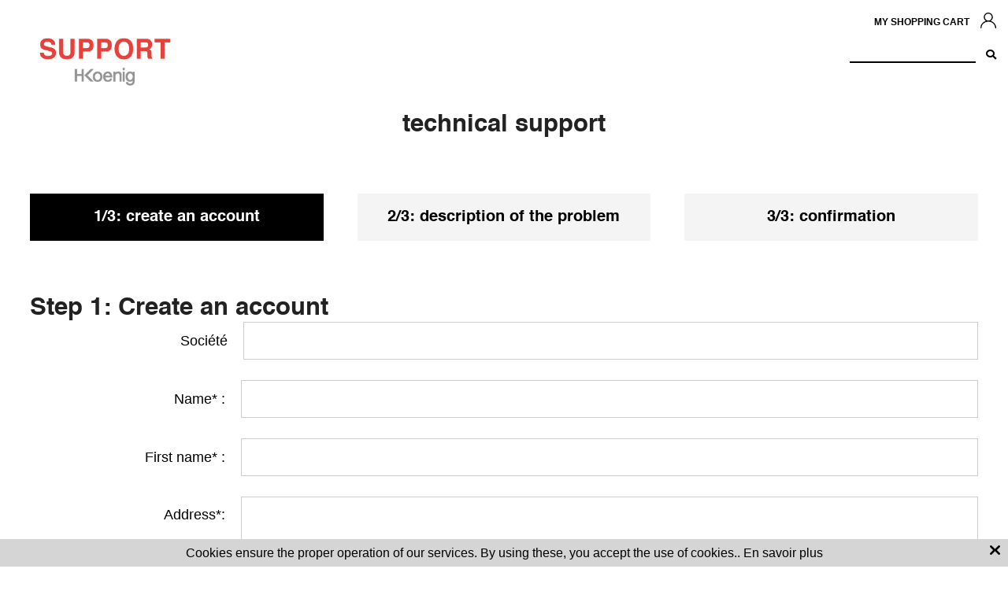

--- FILE ---
content_type: text/html; charset=iso-8859-1
request_url: https://en.hkoenig.com/html/technical_support.htm?rs_ref=V85
body_size: 7715
content:
<!DOCTYPE html>
<!-- /_boutiques/KOENIG/KOENIG_SAV_V2//html/technical_support.htm / Modif : 00h44 2023-01-13 / 0.018 / -->

<html lang="FR">
	<head>
		<meta http-equiv="Content-Type" content="text/html; charset=iso-8859-1" />
		<meta name="viewport" content="width=device-width, initial-scale=1.0" />
		
		<meta http-equiv="Content-Type" content="application/xhtml+xml; charset=iso-8859-1" />
		
		<link rel="alternate" href="http://en.hkoenig.com" hreflang="fr" />
		<title> : Koenig SAV - FR/EN</title>
		
		
		<meta name="keywords" content="HKOENIG original spare parts, accessories, service and repair." />
<meta name="description" content="Our online store offers a large number of spare parts stocked in France and available immediately." />
<meta name="robots" content="index, follow" />

							<meta name="verify-v1" content="google-site-verification=PFvGp01JGLL-k-x8hF4-v3-o6" />
							<meta name="google-site-verification" content="google-site-verification=PFvGp01JGLL-k-x8hF4-v3-o6" />

<link rel="canonical" href="https://en.hkoenig.com/html/technical_support.htm" />

		<meta name="Owner" content="H.Koenig" />
		<meta name="Language" content="FR" />
		<meta name="Rating" content="General" />
		<meta name="Distribution" content="Global" />
		<meta name="Copyright" content="H.Koenig" />
		<meta name="author" content="Koenig SAV - FR/EN" />
		
		<link rel="image_src" href="/_boutiques/KOENIG/KOENIG_SAV_V2//site_image/logo_fb.jpg"/><meta property="og:locale" content="fr_FR" />														<meta property="og:site_name" content="Koenig SAV - FR/EN" />												<meta property="fb:admins" content="100003397521399" />												<meta property="og:title" content="" />													<meta property="og:image" content="https://en.hkoenig.com/_boutiques/KOENIG/KOENIG_SAV_V2//site_image/logo_fb.jpg" />		<meta property="og:url" content="http://en.hkoenig.com" />											<meta property="og:description" content="Our online store offers a large number of spare parts stocked in France and available immediately." />										
		
		
		<link rel="stylesheet" type="text/css" href="/min/min/--normalize.css--1598360016_1717403470-normalize.css" /> 
		<link rel="stylesheet" type="text/css" href="/min/min/--foundation.css--1611772286_1717403470-foundation.css" /> 
		<link rel="stylesheet" type="text/css" href="/min/min/--slick-theme.css--1596614611_1717403470-slick-theme.css" /> 
		<link rel="stylesheet" type="text/css" href="/min/min/--slick.css--1427379905_1717403470-slick.css" /> 
		<link rel="stylesheet" type="text/css" href="/min/min/--font-awesome.css--1517577175_1717403470-font-awesome.css" /> 
		<link rel="stylesheet" type="text/css" href="/min/min/--main.scss--1649411552_1717403470-main.css" /> 
		<link rel="stylesheet" type="text/css" href="/min/min/--magnific-popup.css--1477573393_1717403470-magnific-popup.css" /> 
		
		<link rel="alternate" type="application/rss+xml" title="RSS 2.0" href="http://en.hkoenig.com/blog/rss" />
		
		
		<link rel="icon" type="image/png" href="/_boutiques/KOENIG/KOENIG_SAV_V2//site_image/favicon.png" />
		<link rel="shortcut icon" type="image/x-icon" href="/_boutiques/KOENIG/KOENIG_SAV_V2//site_image/favicon.ico" />
		
		<link rel="stylesheet" href="https://use.fontawesome.com/releases/v5.8.1/css/all.css" integrity="sha384-50oBUHEmvpQ+1lW4y57PTFmhCaXp0ML5d60M1M7uH2+nqUivzIebhndOJK28anvf" crossorigin="anonymous">

		<script src="/_boutiques/KOENIG/KOENIG_SAV_V2//js/vendor/modernizr.js"></script>
		
		<script src="/_boutiques/KOENIG/KOENIG_SAV_V2//js/jquery-1.12.4.min.js"></script>
		<script src="/_boutiques/KOENIG/KOENIG_SAV_V2//js/slick.min.js"></script>
		
		
		<script src="/rsplug/misc/misc.js"></script>

		
		
		<script type="text/javascript">
			var libelle_ferme = "Close";
			var libelle_lirelasuite = "Read more";
		</script>
		
		<script src="/_boutiques/KOENIG/KOENIG_SAV_V2//js/rsplugins.js"></script>
		
		<!-- Magnific Popup core JS file -->
		<script src="/_boutiques/KOENIG/KOENIG_SAV_V2//js/jquery.magnific-popup.min.js"></script>
		
		
		
		<script>
		//<![CDATA[
		$(function(){
			$(".svg").each(function(){
				if($(this).attr('data-src') != ''){
					var src = $(this).attr('data-src');
					$(this).load(src);
				}
			});
		});
		//]]>
		</script>
	
	
 <script type="application/ld+json"> 
{"@context":"https:\/\/schema.org","@type":"Organization","name":"Koenig SAV - FR\/EN","url":"https:\/\/en.hkoenig.com\/","logo":"http:\/\/mobile-web.dev.rentashop.fr\/\/imgfck\/20\/Image\/Logos\/logo.png","contactPoint":{"@type":"ContactPoint","telephone":"+33123456789","contactType":"customer service"}}
 </script> </head>

	<body class="rs_technical_support page_">
		<div id="fb-root"></div>
		<script>
		//<![CDATA[
		(function(d, s, id) {
		  var js, fjs = d.getElementsByTagName(s)[0];
		  if (d.getElementById(id)) return;
		  js = d.createElement(s); js.id = id;
		  js.src = "//connect.facebook.net/fr_FR/sdk.js#xfbml=1&version=v2.5";
		  fjs.parentNode.insertBefore(js, fjs);
		}(document, 'script', 'facebook-jssdk'));
		//]]>
		</script>
		<div id="top" class="page">
			<div id="off-canvas-wrap" class="off-canvas-wrap " data-offcanvas > 
				
				<div class="inner-wrap">
				
				
					<header role="banner">
					
					


<div class="top_bar">

	<div class="fakebar"></div>
	
	<div class="prn column small-3 medium-3">
		<div id="logo" class="main_logo">
			<a href="/">
				<img src="/imgfck/327/Image/Logo_customerssupport_HKoenig.png" alt="" width="400" height="174" />
			</a>
		</div>
	</div>

	<div class="column small-12 medium-6 small-6 right cartAndAccount">

		
		<a href="/clients/nouveau.php" rel="nofollow" id="moncompte" class="button_header2">
			<span class="svg" data-src="/_boutiques/KOENIG/KOENIG_SAV_V2//site_image/icon_user.svg"></span>
		</a>

		<a href="/panier/" rel="nofollow"  id="panier" class="button_header2 small-hidden medium-hidden large-visible">
			<span>My shopping cart</span>
			
		</a>

		<div id="panier-mobile_container" class="small-visible medium-visible large-hidden">
			
		</div>

		<span href="" rel="nofollow"  id="language" class="button_header2 show-for-medium-up">
			<span id="lang-selected" class="show-for-medium-up" onclick="$('#lang-list').slideToggle();">
				
				
				
				
				
			</span>
			<span id="lang-list" style="display: none;">
				<a href="http://de.hkoenig.com/">Deutsch</a>
				<a href="https://eng.hkoenig.com" >English</a>
				<a href="http://www.hkoenig.com/" >Fran&ccedil;ais</a>
				<a href="http://it.hkoenig.com/" >Italiano</a>
				<a href="http://es.hkoenig.com/" >Espa&ntilde;ol</a>
			</span>
		</span>

		

			 
		
		<div class="column small-12 text-right nop small-hidden medium-hidden large-visible">
			<form role="search" id="form_search" name="recherche" method="get" action="/produits/categorie.php" data-abide>
				<input name="recherche" type="text" placeholder="" value="" required />
				<button type="submit" class="button_search">
					<i class="fa fa-search"></i>
				</button>
			</form>
		</div>

	</div>

	<div class="search_toggler hide-for-medium-up hide-for-large">
		<a href="#" onclick="$('#form_search').fadeToggle(); return false;">
			<span class="svg" data-src="/_boutiques/KOENIG/KOENIG_SAV_V2//site_image/icon_search.svg"></span>
		</a>

		
	</div>
</div>

<script type="text/javascript">
	$('.elem_menu_zd li').click(function(){
		$(this).children('ul').slideToggle().toggleClass('active');
	});
	$('#elem_menu [data-id_cat=""]').each(function(){
		$(this).addClass('lien_actif').parents('ul').show(0).addClass('active');
		$(this).next('ul').show(0).addClass('active');
	});
</script>



					
					
					
					</header>
					<main role="main" id="main-section" class="main-section "> 
						

<script>


var ok = false;

function verif1() {
	if(!ok) {
		ok = true;
		return true;
	}
	else {
		console.log('merci de patienter');
		return false;
	}
	
}


setInterval(function () { ok = false; }, 3000);





function verif_etape1() {

var erreur = false;

if(!$('#nameSAV').val()) erreur = true;
if(!$('#surnameSAV').val()) erreur = true;
if(!$('#adressSAV').val()) erreur = true;
if(!$('#postcodeSAV').val()) erreur = true;
if(!$('#citySAV').val()) erreur = true;
if(!$('#mailSAV').val()) erreur = true;
if(!$('#mailConfirmationSAV').val()) erreur = true;
if(!$('#phoneSAV').val()) erreur = true;

if(erreur || $('#mailSAV').val() != $('#mailConfirmationSAV').val()) {
	ok = false;
	alert("Some mandatory fields are missing.");
	return false;
}
else {
	return true;
}

}
</script>


 <form action="/scripts/koenig/sav" method="post" data-abide enctype="multipart/form-data" name="form1" onsubmit="return verif1();">

 <input type="hidden" name="_ar" value="p" />
 <input type="hidden" name="retour" value="/html/technical_support.htm?rs_confirm=1" />
 <input type="hidden" name="sujet" value="Demande SAV" />


<div id="technical_support_container" class="row new_style_faq">

    <h1>technical support</h1>

    

    <div id="technical_support_step_menu_container" class="flex-box">

        

        <div id="technical_support_step_menu_1" class="menu active" onclick="stepOne();" style="cursor: pointer"> 
            <p class="small-hidden">1/3: create an account</p>
            <p class="small-visible medium-hidden large-hidden">1/3</p>
        </div>

        <div id="technical_support_step_menu_2" class="menu inactive big_font">
            <p class="small-hidden">2/3: description of the problem</p>
            <p class="small-visible medium-hidden large-hidden">2/3</p>
        </div>

        <div id="technical_support_step_menu_3" class="menu inactive big_font">
            <p class="small-hidden">3/3: confirmation</p>
            <p class="small-visible medium-hidden large-hidden">3/3</p>
        </div>

    </div>


    <div id="technical_support_form_container">

        <div id="technical_support_step_1" class="content active" > 

            <h2 class="middle_font">Step 1: Create an account</h2>


                <span class="no_error">
                    <label for="societeSAV">Soci&eacute;t&eacute;</label>
                        <input type="text" id="societeSAV" name="societe" onfocus="document.form1._ar.value='o';"    />
                </span>
                


                <span>
                    <label for="nameSAV">Name* :</label>
                    <div class="input_and_error">
                        <input type="text" id="nameSAV" name="nom" required onfocus="document.form1._ar.value='o';"    />
                        <small class="error"><i class="fa fa-exclamation-triangle"></i>Please enter your name</small>
                    </div>
                </span>
                
                <span>
                    <label for="surnameSAV">First name* :</label>
                    <div class="input_and_error">
                        <input type="text" id="surnameSAV" name="prenom" required />
                        <small class="error"><i class="fa fa-exclamation-triangle"></i>Please enter a first name</small>
                    </div>
                </span>
                <span>
                    <label class="textarea" for="adressSAV">Address*:</label>
                    <div class="input_and_error">
                        <textarea id="adressSAV" name="adresse" required></textarea>
                        <small class="error"><i class="fa fa-exclamation-triangle"></i>Please enter your address</small>
                    </div>
                </span>
                <span>
                    <label for="postcodeSAV">Postal Code* :</label>
                    <div class="input_and_error">
                        <input type="text" id="postcodeSAV" name="codepostal" required />
        
                        <small class="error"><i class="fa fa-exclamation-triangle"></i>Please enter your postal code</small>
                    </div>
                </span>
                <span>
                    <label for="citySAV">City* :</label>
                    <div class="input_and_error">
                        <input type="text" id="citySAV" name="ville" required />
                        <small class="error"><i class="fa fa-exclamation-triangle"></i>Please enter your city</small>
                    </div>
                </span>
                <span>
                    <label for="countrySAV">Country* :</label>
                    <div class="input_and_error">
                    
                    <select  id="countrySAV" name="pays" required>
                        <option value="8">Allemagne</option>
                        <option value="4">Belgique</option>
                        <option value="252">Corse (France)</option>
                        <option value="15">Espagne</option>
                        <option value="1" selected="selected">France m&eacute;tropolitaine</option>
                        <option value="11">Italie</option>
                        <option value="12">Luxembourg</option>
                        <option value="163">Monaco</option>
                        <option value="13">Pays-Bas</option>
                        <option value="14">Portugal</option>
                        <option value="18">Suisse</option>
                    </select>


                        <small class="error"><i class="fa fa-exclamation-triangle"></i>Veuillez saisir votre pays</small>
                    </div>
                </span>
                <span>
                    <label for="mailSAV">E-mail*:</label>
                    <div class="input_and_error">
                        <input type="email" id="mailSAV" name="email" required />
                        <small class="error"><i class="fa fa-exclamation-triangle"></i>Please enter your email</small>
                    </div>
                </span>
                <span>
                    <label for="mailConfirmationSAV">Confirmation of the e-mail*:</label>
                    <div class="input_and_error">
                        <input type="email" id="mailConfirmationSAV" name="confirm_email" required />
                        <small class="error"><i class="fa fa-exclamation-triangle"></i>Please enter your email</small>
                    </div>
                    
                </span>
                <span>
                    <label for="phoneSAV">Mobile phone* :</label>
                    <div class="input_and_error">
                        <input type="tel" id="phoneSAV" name="telephone" placeholder="to contact you in case of delivery" required />
                        <small class="error"><i class="fa fa-exclamation-triangle"></i>Please enter your phone number. </small>
                    </div>
                </span>

                
                 

                <button type="button" onclick="if(verif_etape1()) { stepTwo(); } return false;">next</button> 
            <div>
                <span class="needed"> *required fields</span>
            </div>
        </div>

        

        <div id="technical_support_step_2" class="content inactive">

            <h2 class="middle_font">Step 2: Description of the problem</h2>

                <span>
                    <label for="productNameSAV">Product name* :</label>
                    <div class="input_and_error">
                        <input type="text" id="productNameSAV" name="nom_produit" required />
                        <small class="error"><i class="fa fa-exclamation-triangle"></i>Please enter your product name. </small>
                    </div>
                </span>

                <span>
                    <label for="productRefSAV">Product reference* :</label>
                    <div class="input_and_error">
                        <input type="text" id="productRefSAV" value="V85" name="ref_produit" required />
                                  
                        <small class="error"><i class="fa fa-exclamation-triangle"></i>Please enter your product number. </small>
                        
                    </div>
                </span>
                
                
                
                 <span>
                    <label for="dossierSAV">Num&eacute;ro de dossier interne (facultatif)</label>
                    <div class="input_and_error">
                        <input type="text" id="dossierSAV" name="numero_dossier" />
                    </div>
                </span>
                
                

                <div class="infoBulleConteneur">
                    <label for="numSeriesSAV" class="infoBulle">
                        Serial number* :<span class="infoBulleIcone" onclick="openHelp()"></span>
                    </label>
                    <div class="input_and_error">
                        <input type="text" id="numSeriesSAV" name="numero_serie" required />
                        <small class="error"><i class="fa fa-exclamation-triangle"></i>Please enter the serial number of your product.</small>
                    </div>
                    <div id="info_bulle_controller" onclick="closeHelp()">
                    <button class="close-button" onclick="closeHelp()">&times;</button>
                  <p>How do I find my product number?<br /><br />&nbsp;The label is stuck on the product.</p>
<p>&nbsp;</p>
<p><img src="/imgfck/211/Image/SAV/homepage/etiquette.png" alt="" width="303" height="207" /></p>
                </div>
                </div>
               
                <script>

                    /* Script gï¿½rant l'infobulle */ 
            
                    function closeHelp() {
                        $('#info_bulle_controller').css('opacity', '0');
                        $('#info_bulle_controller').css('z-index', '-10');
                    }
            
                    function openHelp() {
                        $('#info_bulle_controller').css('opacity', '1');
                        $('#info_bulle_controller').css('z-index', '100');
                    }
                </script>

                 <span>
                    <label for="dateachatSAV">Date of purchase* :</label>
                    <div class="input_and_error">
                        <input type="text" id="dateachatSAV" class="dateEasy" placeholder="JJ/MM/AAAA"  name="date_achat" required />
                        <small class="error"><i class="fa fa-exclamation-triangle"></i>Please enter a purchase date</small>
                    </div>
                </span>



                <span class="no_error">
                    <label class="textarea" for="descriptionSAV">Problem Description:</label>
                    <textarea id="descriptionSAV" name="description_SAV"></textarea>
                </span>

                <span class="no_error">
                    <label for="billSAV">Invoices:</label>
                    <input type="file" id="billSAV" name="factureSAV" required />
                </span>

                <span class="no_error">
                    <label for="photoSAV">Photos:</label>
                    <input type="file" id="photoSAV" name="photoSAV" />
                </span>


				
                

                
                
                <button type="submit" class="button" >next</button>

            <div>
                <span class="needed">*required fields</span>
            </div>
            
        </div>

        
		
		
        

        

        <div id="technical_support_step_4" class="content inactive">

            <h2 class="middle_font"><h4 style="text-align: justify;">We thank you for taking the time to contact our Customer Service. An advisor will get back to you within the next 48/72 hours to provide you with assistance.</h4> <div style="text-align: justify;">&nbsp;</div> <div style="text-align: justify;">     <span style="color: #993366;">         <em>If you have not received a reply within 72 hours, check your spam or junk mail. Our reply may be there.</em>     </span> </div> <div style="text-align: justify;">&nbsp;</div> <div style="text-align: justify;">     <sub></sub> </div></h2>

            <p><div style="text-align: justify;"><span style="color: #999999;">The warranty for your device is valid for 2 years from the date of purchase.</span></div> <div style="text-align: justify;"><span style="color: #999999;"></span></div> <div style="text-align: justify;"><span style="color: #999999;">It covers all malfunctions occurring under normal use, in accordance with the uses and specifications found in the user manual. It does not apply to packaging or transport issues during the shipment of the product by its owner. It also does not include normal wear and tear of the product, nor maintenance or replacement of consumable parts.</span></div> <div style="text-align: justify;"><span style="color: #999999;"></span></div> <div style="text-align: justify;"><span style="color: #999999;">If your device requires service at our repair centers, a qualified technician will diagnose it to determine the cause(s) of the malfunction. The repair will be carried out within one week, subject to the availability of the spare parts needed for the repair. You can bring your device to our premises at the address confirmed in the service agreement, or it can be shipped at our expense within 3 months of purchase, and at your expense beyond this period.</span></div> <div style="text-align: justify;"><span style="color: #999999;"></span></div> <div style="text-align: justify;"><span style="color: #999999;">After the warranty repair service is completed, the device will be sent to the delivery address provided in the form. As part of this warranty repair service, the repair, parts and labor, as well as the return shipment of the device after service, are fully covered by the warranty.</span></div></p>

            <p class="faq_rgpd">The information collected is governed by the provisions of the law "Informatique et Libert&eacute;s" of January 6, 1978 modified by the law of August 6, 2004. You have the right to access, rectify and modify data concerning you, as well as the right to oppose their processing. These rights can be exercised at any time, in particular with the company ADEVA - 8 rue Marc Seguin - Mitry-Mory</p>

            <span>
                <a href="/" class="medium_font">back to the main menu</a>
            </span>

        </div>

    </div>
</div>


</Form>

<script>


	$('.dateEasy').keyup(function(e) { 

		if(e.keyCode == 8) return false;
			if($(this).val()[1]=="/") {
			var temp = $(this).val();
			$(this).val('');
			$(this).val('0'+temp);
		}

		if($(this).val()[4]=="/") {
			var tempo = $(this).val();
			$(this).val('');
			var newTempo = tempo.charAt(0) + tempo.charAt(1) + tempo.charAt(2) + "0" + tempo.charAt(3) + "/";
			$(this).val(newTempo);
		}

		var nb_car = $(this).val().length;
		if((nb_car == 2 || nb_car == 5) && ($(this).val().charAt(4)!="/")) {
			$(this).val($(this).val()+'/');
		}
	
		if(nb_car > 10) {
			$(this).val($(this).val().substr(0,10));
		}
	
		$(this).val($(this).val().replace('//', '/'));
		
	});
	
    /* Scripts pour le passage aux diffï¿½rentes ï¿½tapes */

    function stepOne() {
        if($('#technical_support_step_2').hasClass('active')) {
            $('#technical_support_step_2, #technical_support_step_menu_2').removeClass('active').addClass('inactive'); $('#technical_support_step_1, #technical_support_step_menu_1').removeClass('inactive').addClass('active');
        }
    }

    function stepTwo() {
        $('#technical_support_step_1').removeClass('active').addClass('inactive');
        $('#technical_support_step_menu_1').removeClass('active').addClass('inactive');
        $('#technical_support_step_2').removeClass('inactive').addClass('active');
        $('#technical_support_step_menu_2').removeClass('inactive').addClass('active');
    }

    function stepThree() {
        $('#technical_support_step_2').removeClass('active').addClass('inactive');
        $('#technical_support_step_menu_2').removeClass('active').addClass('inactive');
        $('#technical_support_step_3').removeClass('inactive').addClass('active');
        $('#technical_support_step_menu_3').removeClass('inactive').addClass('active');
    }

    function stepFour() {
        $('#technical_support_step_3').removeClass('active').addClass('inactive');
        $('#technical_support_step_menu_3').removeClass('active').addClass('inactive');
        $('#technical_support_step_4').removeClass('inactive').addClass('active');
        $('#technical_support_step_menu_4').removeClass('inactive').addClass('active');
        $('#technical_support_step_menu_container').css('display', 'none');
    }
    
    
    
</script>


					</main>
					
					<footer role="contentinfo">
						

<div id="footer_zd_container">
	<div id="footer_social_links">
		<div class="footer_social_titre">Follow us on</div>
		<ul>
			
			<li>
				<a href="https://www.facebook.com/HKoenigFR" target="blank">
					<span class="svg" data-src="/_boutiques/KOENIG/KOENIG_SAV_V2//site_image/icon_facebook.svg"></span>
				</a>
			</li>
			
			
			
			
			<li>
				<a href="https://www.pinterest.fr/Hkoenigfr/" target="blank">
					<span class="svg" data-src="/_boutiques/KOENIG/KOENIG_SAV_V2//site_image/icon_pinterest.svg"></span>
				</a>
			</li>
			
			
			<li>
				<a href="https://www.instagram.com/hkoenigfr/" target="blank">
					<span class="svg" data-src="/_boutiques/KOENIG/KOENIG_SAV_V2//site_image/icon_instagram.svg"></span>
				</a>
			</li>
			
			
			<li>
				<a href="https://www.youtube.com/channel/UCNY_-QjTDhUoCFt7dh399EA/videos" target="blank">
					<span class="svg" data-src="/_boutiques/KOENIG/KOENIG_SAV_V2//site_image/icon_youtube.svg"></span>
				</a>
			</li>
			
			
			
		</ul>		
	</div>
	<!-- <div id="footer_links" class="text-center">
		
	</div> -->
</div>	



<div id="footer_anchors" class="row">
	<ul>
<li><a href="https://eng.hkoenig.com/" title="H.Koenig website">H.Koenig&nbsp;website</a></li>
<li><a href="/pages/1012/about-our-after-sales-service">About our after-sales service</a></li>
<li><a href="https://eng.hkoenig.com/pages/1008/mentions-legales">Legal information</a></li>
<li><a href="/pages/5/conditions">General conditions of sale</a></li>
<li><a href="https://en.hkoenig.com/pages/1011/warranty-conditions">Warranty conditions</a></li>
</ul>
</div>

<script>
	//$('document').getElementsByClassName('rs_erreur').setAttribute('margin-top', '160px');
</script>


					</footer>
					
					
					<a class="exit-off-canvas"></a>
				</div>
				
					
			</div>
		</div>
		
		<script src="/_boutiques/KOENIG/KOENIG_SAV_V2//js/foundation.min.js"></script>
		
		
		
		
		
		
		
		
											<script async src="https://www.googletagmanager.com/gtag/js?id=UA-140164100-9"></script>
											<script data-cookie-consent='functionality'>
											  window.dataLayer = window.dataLayer || [];
											  function gtag(){dataLayer.push(arguments);}
											  gtag('js', new Date());
											  gtag('config', 'UA-140164100-9');
											</script>
								  
		
		<div id="modal" class="reveal-modal" data-reveal></div>
		<div id="modal_panier_plus_recent" class="reveal-modal" data-reveal></div>
		<div id="modal_prd_indispo" class="reveal-modal" data-reveal></div>
		
		<script type="text/javascript">
		//<![CDATA[
			$(document).ready(function(){
				$(document).foundation({
					offcanvas : {
    					open_method: 'overlap_single',
    					close_on_click : false,
    				}
				});
				$(document).activeSRCSET(0);
				$(document).replaceBreakIMG('/_boutiques/KOENIG/KOENIG_SAV_V2//site_image/defaut.jpg');

				// Equalizer custom by theo
				$('[data-rsequalizer]').each(function(){
					var max = 0;
					var count = $(this).find('[data-rsequalizer-watch]').length;
					$(this).find('[data-rsequalizer-watch]').each(function(){
						if($(this).outerHeight() > max){
							max = $(this).outerHeight();
						}
					});

					if(max > 0){
						$(this).find('[data-rsequalizer-watch]').css('min-height',max+'px');
					}
				});
			});
			//]]>
		</script>
	 

				<div id="alerte_cookie" style="position: fixed; width: 100%; bottom: 0px; padding: 0; background: #D5D5D5; text-align: center; z-index: 2147483647;">
					<p style="margin: 0; padding: 5px 25px; color: #000000 " >Cookies ensure the proper operation of our services. By using these, you accept the use of cookies.. <a target="_blank" href="http://www.cnil.fr/vos-droits/vos-traces/les-cookies/">En savoir plus</a></p>
					<div style="position: absolute; right: 10px;bottom: 10px">	
						<a id="croix_ferme_aff_cookie" href="#" onclick="var date_exp = new Date(); date_exp.setTime(date_exp.getTime()+(365*24*3600*1000)); document.cookie = 'rs_aff_alert_cookie=1; expires=' + date_exp.toGMTString() + ';' + ' path=/'; document.getElementById('alerte_cookie').style.display='none'; return false;">
							<img src="/_boutiques/__GLOBAL/images/Bouton_Croix_Fermer.png" alt="" />
						</a>
					</div>
				</div>
				
				<script>
					if (typeof jQuery != 'undefined') {
						$( document ).ready(function() {
							var IntCookie = setInterval(function(){
								if($('#alerte_cookie') && $('#alerte_cookie').is(':visible')) {
									if($('#footer').length > 0) { $('#footer').css('padding-bottom', $('#alerte_cookie').outerHeight() + 'px'); }
									if($('#___ratingbadge_0').length > 0) { $('#___ratingbadge_0').css('bottom',$('#alerte_cookie').outerHeight() + 'px'); $('#___ratingbadge_0').css('z-index','999999'); }
								} else {
									if($('#footer').length > 0) { $('#footer').css('padding-bottom', ''); }
									if($('#___ratingbadge_0').length > 0) { $('#___ratingbadge_0').css('bottom','0'); }
									clearInterval(IntCookie);
								}
							}, 3000);
						});
					}
				</script>
				 
				 </body>
</html>


--- FILE ---
content_type: text/css;;charset=iso-8859-1
request_url: https://en.hkoenig.com/min/min/--main.scss--1649411552_1717403470-main.css
body_size: 25232
content:
/**
 * Table of contents: 
 * main.css
 * Generated : 2025-10-07 11:17:41
 */


/* Filename: main.css */
 @font-face{font-family: 'helvetica bold';src: url('/_boutiques/KOENIG/KOENIG_SAV_V2/fonts/Helvetica-Bold-Font.woff2') format('woff2'), url('/_boutiques/KOENIG/KOENIG_SAV_V2/fonts/Helvetica-Bold-Font.woff') format('woff'), url('/_boutiques/KOENIG/KOENIG_SAV_V2/fonts/Helvetica-Bold-Font.ttf') format('truetype')}@-o-keyframes arrow{from{top: 85%}40%{top: 85%}50%{top: 83%}60%{top: 85%}to{top: 85%}}@-moz-keyframes arrow{from{top: 85%}40%{top: 85%}50%{top: 83%}60%{top: 85%}to{top: 85%}}@keyframes arrow{from{top: 85%}40%{top: 85%}50%{top: 83%}60%{top: 85%}to{top: 85%}}@-webkit-keyframes arrow{from{top: 85%}40%{top: 85%}50%{top: 83%}60%{top: 85%}to{top: 85%}}*{outline-style: none !important}html{line-height: 20px}html{font-size: 14px}@media screen and (min-width: 320px){html{font-size: calc(0.20833vw + 13.33333px)}}@media screen and (min-width: 1280px){html{font-size: 16px}}#main-section{min-height: calc(100vh - 193px);overflow: hidden}@media all and (max-width: 40em){#main-section{padding-top: 50px}}@media only screen and (max-width: 40em){#main-section .column{padding-left: 18px;padding-right: 18px}}a{color: #000}a:hover{color: #54585a}#main-section p a{text-decoration: underline}a.lien-plus{font-weight: bold}a.lien-plus::before{content: "+ ";display: inline;vertical-align: middle}a.lien-telechargement{font-weight: bold;text-align: center;padding: 5px 0 15px}@media only screen and (max-width: 40em){a.lien-telechargement{text-align: left}}a.lien-telechargement::after{content: "";display: inline-block;width: 12px;height: 12px;background: url('/_boutiques/KOENIG/KOENIG_SAV_V2//site_image/download.svg') no-repeat 100%;vertical-align: middle;margin-left: 0.5em}body{color: #000;font-family: "Helvetica Neue", Helvetica, "Roboto", Arial, sans-serif}p{line-height: 1.6}p{font-size: 14px}@media screen and (min-width: 320px){p{font-size: calc(0.20833vw + 13.33333px)}}@media screen and (min-width: 1280px){p{font-size: 16px}}blockquote{display: block;position: relative;padding: 0 2em;font-size: 1.3rem;line-height: 1.3;font-style: italic;border: 0}blockquote::before{content: 'ï¿½';display: inline-block;position: absolute;top: -0.25em;left: 0.5em}blockquote::after{content: 'ï¿½';position: absolute;bottom: 0.25em;right: 0.5em}blockquote p{font-size: 1em;line-height: 1.2}h1, .faux_titre_niv1{font-weight: bold;line-height: 1;margin-bottom: 1rem}h1, .faux_titre_niv1{font-size: 24px}@media screen and (min-width: 320px){h1, .faux_titre_niv1{font-size: calc(1.25vw + 20px)}}@media screen and (min-width: 1280px){h1, .faux_titre_niv1{font-size: 36px}}h2, .faux_titre_niv2{font-weight: bold;line-height: 1.1;margin: 1rem 0 0.75rem}h2, .faux_titre_niv2{font-size: 20px}@media screen and (min-width: 320px){h2, .faux_titre_niv2{font-size: calc(1.04167vw + 16.66667px)}}@media screen and (min-width: 1280px){h2, .faux_titre_niv2{font-size: 30px}}h3, .faux_titre_niv3{font-weight: bold;line-height: 1;margin: 0.75rem 0 0.5rem}h3, .faux_titre_niv3{font-size: 18px}@media screen and (min-width: 320px){h3, .faux_titre_niv3{font-size: calc(0.625vw + 16px)}}@media screen and (min-width: 1280px){h3, .faux_titre_niv3{font-size: 24px}}.libelle{font-weight: bold;font-size: 1.1em;line-height: 1}.title_underline{overflow: hidden;margin-bottom: 20px;border-top: 1px solid #c3c3c3;font-weight: 800;text-align: right;padding: 1.2em 0 0}.title_underline{font-size: 22px}@media screen and (min-width: 320px){.title_underline{font-size: calc(1.04167vw + 18.66667px)}}@media screen and (min-width: 1280px){.title_underline{font-size: 32px}}.title_underline span{display: inline-block;max-width: 200px}.title_underline.text-right{text-align: right}.title_underline.text-right span{display: block;max-width: inherit}.title_underline div, .title_underline div a{float: left;margin-left: 5px;text-transform: capitalize}.title_right{overflow: hidden;margin-bottom: 20px;font-weight: 800;text-align: right;padding: 1.2em 0 0}.title_right{font-size: 22px}@media screen and (min-width: 320px){.title_right{font-size: calc(1.04167vw + 18.66667px)}}@media screen and (min-width: 1280px){.title_right{font-size: 32px}}.title_right div, .title_right div a{float: left;margin-left: 5px;text-transform: capitalize}.row{max-width: 80em !important}h1, h2, h3, h4, h5, h6, p{max-width: 100%}@media screen and (max-width: 85em){.row{max-width: 94vw !important;margin-left: auto !important;margin-right: auto !important}}@media screen and (max-width: 40em){.row{max-width: 86vw !important;margin-left: auto !important;margin-right: auto !important}}.fullWidth{width: 100%;margin-left: auto;margin-right: auto;max-width: inherit !important}@media all and (min-width: 88em){.xlarge-1{width: 8.33333%}.xlarge-2{width: 16.66667%}.xlarge-3{width: 25%}.xlarge-4{width: 33.33333%}.xlarge-5{width: 41.66667%}.xlarge-6{width: 50%}.xlarge-7{width: 58.33333%}.xlarge-8{width: 66.66667%}.xlarge-9{width: 75%}.xlarge-10{width: 83.33333%}.xlarge-11{width: 91.66667%}.xlarge-12{width: 100%}}.underline{text-decoration: underline}.uppercase{text-transform: uppercase}.tiny{line-height: 16px}.smallTxt{font-size: 0.8em}.bold{font-weight: 700}.small-centered{padding: 0}.no-padding{padding: 0}.row .row{margin-left: -0.9375rem;margin-right: -0.9375rem}.centered{margin-left: auto;margin-right: auto;float: none !important;clear: both}.opacity05{opacity: 0.5}.relativeBox{position: relative}.clear{clear: both}.mod{overflow: hidden}.valign-middle{display: table}.valign-middle .column{display: table-cell;vertical-align: middle}.valign-middle .column, .valign-middle[class*="column"] + [class*="column"]:last-child{float: none}a.valign-middle .column{height: 48px;line-height: 20px}.fenetre_contextuelle, .bg_content{background: #fff}.bg_content{overflow: hidden;padding: 10px 12px}.colorMainTxt{color: #000}.color1{color: #000}.color2{color: #000}.color3{color: #ef423b}.color4{color: #f0ede6}.colorMute{color: #eee}.bgColor1{background-color: #000}.bgColor2{background-color: #000}.bgColor3{background-color: #ef423b}.bgColor4{background-color: #f0ede6}.bgGrey{background-color: #f4f4f4}.borderFilet, .borderFiletT, .borderFiletL, .borderFiletB, .borderFiletR, .borderFiletN{border: 1px solid #c3c3c3}.borderFiletT{border-width: 1px 0 0}.borderFiletL{border-width: 0 1px 0 0}.borderFiletB{border-width: 0 0 1px}.borderFiletR{border-width: 0 0 0 1px}.borderFiletN{border: none}span.error, small.error{background: #dc3545}span.error a, small.error a{color: #fff}span.error{font-size: inherit}.filetError input{border: 1px solid #dc3545}.alert-box.info{background-color: #2dbcd3 !important;border-color: #124c55;color: #000}.colorInfo{color: #124c55}.alert-box.success{background-color: ligthen(#28a745, 30%) !important;border-color: #28a745;color: #070500}.colorSuccess, font[color="green"]{color: #28a745}.alert-box.warning{background-color: #ffc107;border-color: #ffc107;color: #070500}.colorWarning, font[color="orange"]{color: #ffc107}.alert-box.danger{background-color: #dc3545 !important;border-color: #dc3545;color: #fff}.colorDanger, .erreurForm{color: #dc3545}.alert-box.danger.lite{background-color: #f3b7bd;border-color: #dc3545;color: #dc3545}.form-error{background: #eb8c95 !important}.side-nav a{color: #000 !important}.fixed2{position: fixed;right: 0;width: 25% !important}.scrollit{float: left;width: 71%}a.nostyle{background-color: #fff !important}a.nostyle::after{content: "" !important}.fileted{display: block;text-align: center;position: relative}.fileted::before, .fileted::after{content: "";position: absolute;top: 50%;-webkit-transform: translateY(-50%);transform: translateY(-50%);width: 50%;height: 1px;background: #c3c3c3;z-index: -1}.fileted::before{left: 0}.fileted::after{right: 0}.fileted span{background: #fff;padding: 0 15px}.pageSansImg{}@media all and (min-width: 40em){.pageSansImg{padding-top: calc(124px + 2em)}}button, .button, .boutons a{background-color: #000;color: #fff;width: 100%;border-radius: 40px !important;font-size: 13px;padding: 12px 20px !important;text-transform: uppercase;white-space: normal}button:hover, .button:hover, .boutons a:hover, button:focus, .button:focus, .boutons a:focus{background-color: #54585a}button[type="sumit"] span + span, .button[type="sumit"] span + span, .boutons a[type="sumit"] span + span{display: inline;float: left;font-size: 1.3vw;line-height: 30px;text-transform: uppercase}.bloc_bouton .button, .bloc_bouton button{width: inherit;max-width: 190px}button.action, .button.action{width: inherit;max-width: 190px}button.defaut, .button.defaut{width: inherit;max-width: 150px}button.defaut_large, .button.defaut_large{width: inherit}.expand{max-width: inherit}input.button, .nomw{max-width: inherit !important}.button a, .boutons a{color: #fff;text-decoration: none !important}@media only screen and (min-width: 80em){button[type="sumit"] span + span, .button[type="sumit"] span + span{font-size: 15px}}@media only screen and (max-width: 64em){button[type="sumit"] span + span, .button[type="sumit"] span + span{font-size: 2.4vw}}@media only screen and (max-width: 40em){button .svg, .button .svg{display: none}button[type="sumit"] span + span, .button[type="sumit"] span + span{float: none;font-size: 4.5vw}}button.secondary, .button.secondary{background: #808080;color: #fff;font-size: 14px}button.secondary:hover, .button.secondary:hover, button.secondary:focus, .button.secondary:focus{background-color: #262626;color: #fff}button.small, .button.small{font-size: 1rem !important}.btn-indispo{background: #000;padding: 10px 0 !important;font-size: 14px;max-width: 200px;width: 100%}.btn-indispo em{display: block;font-size: 10px}.btn-indispo span{display: inline-block}.fp_btn_ajout_panier .button i{padding-right: 1em}.button_square, .button_square2{display: block;float: left;width: 35px;height: 35px;padding: 0;font-size: 21px;text-align: center;transition: background-color 300ms ease-out 0s}.button_square i, .button_square2 i{line-height: 35px}.button_square:hover, .button_square2:hover, .button_square:focus, .button_square2:focus{background: }.button_square{background-color: transparent;color: #ef423b}.button_square:hover{background: transparent;color: #000}.button_square.secondary{background-color: #000;color: #ef423b}.buttonDisabled{opacity: 0.5}.button_header, .button_header2{display: block;float: right;text-transform: uppercase;margin-left: 1.2em}.button_header2 span.show-for-medium-up, .button_header2 span.show-for-large-up{display: inline !important;font-size: 13px;font-weight: bold}.button_header2.blog{position: relative;display: inline-block;width: 100%;height: inherit;float: none;font-size: 5px;text-align: center}.button_header2.blog i{color: #000}.button_header2.blog span{position: absolute;top: 22px;left: 0;right: 0;height: 20px;font-size: 8px;line-height: 10px;text-transform: uppercase}.buttonPaypal{background: #f4f4f4;border: #ddd;color: #000}input[type=text], input[type=email], input[type=password], textarea, select{box-shadow: unset}form.form_inline label{display: inline-block;width: 33.33%;text-align: right;padding-right: 2%}form.form_inline label.nostyle{width: 100%;text-align: left;line-height: 1rem}form.form_inline .form_adress label{vertical-align: top}form.form_inline input[type=text], form.form_inline input[type=password], form.form_inline textarea, form.form_inline select{width: 64.66%;display: inline;margin-bottom: 1em}form.form_inline div{margin-bottom: 1.25rem}form.form_inline .form_radio{margin-bottom: 1em}form.form_inline .form_radio label{width: 64.66%;display: inline;margin-bottom: 0}form.form_inline .form_radio input[type=radio]{display: inline-block;width: 20px;text-align: right;padding-right: 2%;margin: 0 0 0 29.5%}form.form_inline .form_radio{display: table;width: 100%}form.form_inline .form_radio .faux_label{display: table-cell;width: 33.33%;text-align: right;padding-right: 2%}form.form_inline .form_radio .form_radio_line{display: table-cell;width: 64.66%}@media only screen and (min-width: 64em){form.form_inline .form_radio .form_radio_line{display: block;margin-left: 34%}}form.form_inline .form_radio .form_radio_line div{display: inline;margin-bottom: 0.25rem}form.form_inline .form_radio .form_radio_line input{margin-left: 0}@media only screen and (min-width: 64em){form.form_inline .form_radio.form_adresse_differente .form_radio .form_radio_line{display: table-cell;margin-left: 0;width: 100%}}@media only screen and (max-width: 64em){form.form_inline label{display: inline-block;width: 100%;line-height: 2.8rem;text-align: left}form.form_inline input[type=text], form.form_inline input[type=password], form.form_inline textarea, form.form_inline select{width: 100%;margin-bottom: 0.25em}form.form_inline .form_radio{display: table;width: 100%}form.form_inline .form_radio div{margin-bottom: 0.25rem}form.form_inline .form_radio .faux_label{display: block;width: 100%;text-align: left;padding-right: 0}form.form_inline .form_radio .form_radio_line{display: block;width: 100%}form.form_inline .form_radio .form_radio_line div{display: block;margin-bottom: 0.25rem}form.form_inline .form_radio input[type=radio]{margin-left: 0}}@media screen and (max-width: 40em){#form_full, .form_container{padding: 0 !important}}.inputSmall{height: 2.3125rem !important}#modal_prd_indispo{}#modal_prd_indispo button{height: 2.8em;padding: 0}.rs_choix-paiement .panel{background: #fff;border-color: #000}.message_top{height: 40px;line-height: 40px;color: #000;background: #f4f4f4}.message_top .message_top_close{position: absolute;top: 0;right: 0;width: 40px;height: 40px;font-weight: bold;font-size: 14px;line-height: 40px;color: #fff;cursor: pointer}.message_top .phone a{color: #000}.message_top .link_retour a, .message_top .link_retour .fa{color: #000}@media only screen and (max-width: 40em){.message_top{height: inherit;padding: 10px 0;line-height: 1.1;font-size: 0.8rem}}.message_top.message_cookie{display: none}#messageTop{height: auto;background: #fff;color: #000}#messageTop a.message_top_close{font-size: 21px;color: #ef423b}.lang a{height: 40px;color: #fff;display: inline-block !important}.lang .flag_FR::before{content: url(/_boutiques/KOENIG/KOENIG_SAV_V2//site_image/flag_fr.png);padding: 0 4px 0 0;vertical-align: middle}.lang .flag_EN::before{content: url(/_boutiques/KOENIG/KOENIG_SAV_V2//site_image/flag_en.png);padding: 0 4px 0 0;vertical-align: middle}#hoverLang{margin: 0 0 0 0 !important}#lang-selected{cursor: pointer}#lang-list{position: absolute;z-index: 5000}#lang-list a{display: block}#language-mobile{margin-bottom: 1em;text-transform: uppercase;font-size: 15px;cursor: pointer}#language-mobile a{display: block}#language-mobile #lang-selected-m{font-weight: bold}#button_show_search{cursor: pointer;margin-left: 10px}#form_search{margin: 1em 0 0}#form_search input{height: 40px}#form_search input[type=text]{display: inline-block;margin: 0;width: 160px;background: transparent;border-bottom: solid 2px #000;border-top: 0;border-left: 0;border-right: 0;height: 20px;padding: 0 5px}#form_search input::-webkit-input-placeholder{color: #000;opacity: 1}#form_search input:-ms-input-placeholder{color: #000;opacity: 1}#form_search input::-ms-input-placeholder{color: #000;opacity: 1}#form_search input::placeholder{color: #000;opacity: 1}#form_search input:-ms-input-placeholder{color: #000}#form_search input::-ms-input-placeholder{color: #000}#form_search .button_search{display: inline-block;padding: 0 0 0 10px !important;background: transparent;color: #000;height: 40px;width: auto}@media only screen and (max-width: 40em){#form_search{display: none}}.fakebar{display: none}.top-bar .texte{color: #000;line-height: 45px}nav.top-bar{text-align: center}section.top-bar-section{display: inline-block}.top_bar{position: fixed;top: 0;left: 0;width: 100%;padding: 1em 0;z-index: 500}@media all and (max-width: 40em){.top_bar{position: fixed;padding: 0;background: #fff;height: 50px;line-height: 50px;text-align: center}}.search_toggler{position: absolute;top: 0;height: 50px;right: 3px;line-height: 50px}.search_toggler svg{height: 21px;vertical-align: middle}.search_toggler a{float: left;margin: 0 18px}@media only screen and (max-width: 40em){.search_toggler a + a{margin-left: 0}}#panier-mobile{position: relative}#panier-mobile #compteur-panier-mobile{position: absolute;left: 50%;top: 3px;font-size: 10px}.logo_tunnel #logo{padding-top: 1em}.logo_tunnel #logo img{max-height: 70px;width: auto}#logo{margin-top: 1em;margin-left: 1.3em}@media only screen and (max-width: 64em){#logo{margin: 0}#logo img{height: 35px}}.tab-bar{height: auto;background-color: #000}.tab-bar .menu-icon{width: 40px;height: 40px;background: #000;color: #000}.tab-bar .right-small{border-color: #000}.left-off-canvas-menu{position: fixed !important;z-index: 6000}#left-off-canvas-menu-inner{height: 100vh !important;overflow-x: inherit;overflow-y: auto !important}.left-off-canvas-toggle{position: relative;display: block}.left-off-canvas-toggle i::before{font-size: 25px}.left-off-canvas-toggle span{position: absolute;bottom: -11px;left: 1px;font-size: 7px;text-transform: uppercase}.off-canvas-wrap.move-right .left-off-canvas-toggle i::before{content: "\f00d" !important}.offcanvas-on{overflow: hidden}.offcanvas-on .left-off-canvas-menu{box-shadow: -4px 0 4px rgba(0, 0, 0, 0.5), 4px 0 4px rgba(0, 0, 0, 0.5)}.left-off-canvas-menu, .left-submenu{background: #fff}.left-off-canvas-menu .row{max-width: inherit}ul.off-canvas-list li label, .left-submenu .back > a{background: #000;color: #fff}ul.off-canvas-list ul{margin: 0}ul.off-canvas-list li a{color: #000;border: none}ul.off-canvas-list li a:hover{background: #000;color: #fff;text-decoration: none}ul.off-canvas-list li a:hover i.fa{margin-right: 10px}ul.off-canvas-list .svg svg{width: 25px;height: 25px}ul.off-canvas-list .has-submenu-2 > a{position: relative;padding-right: 25px;background: #f2f2f2;border-top: 1px solid #fff;text-transform: unset}.has-submenu-2 > a::after{font-family: FontAwesome;font-size: 23px;content: '\f107';position: absolute;top: 6px;right: 25px}.has-submenu-2 > a.active::after{-webkit-transform: rotateZ(180deg);transform: rotateZ(180deg)}.left-submenu-2{margin: 0;display: none;list-style: none}.off-canvas-list .submenu{line-height: 17px;padding-top: 12px;padding-bottom: 12px}.off-canvas-list .accordion{margin: 0}.off-canvas-list .accordion > li > a{margin-left: 15px}.accordion-icon::after{content: "\f0d7"}.active .accordion-icon::after{content: "\f0d8"}.left-off-canvas-toggle{}.left-off-canvas-toggle:hover, .left-off-canvas-toggle:focus{color: #000}.cartAndAccount{font-size: 12px}.cartAndAccount #moncompte .button_header2{padding-right: 20px}.cartAndAccount #moncompte .svg svg{width: 20px;height: 20px;fill: #000}.cartAndAccount .svg svg{width: 30px;height: 30px;fill: #000;vertical-align: middle}#panier{position: relative;font-weight: bold}#main_menu_container{position: fixed;left: 2.2em;top: 185px;z-index: 5000}@media all and (max-width: 40em){#main_menu_container{left: 0;top: 0;width: 100%;height: 50px;-webkit-transform: translateX(-85%);transform: translateX(-85%);transition: -webkit-transform 0.2s ease-out;transition: transform 0.2s ease-out;transition: transform 0.2s ease-out, -webkit-transform 0.2s ease-out}#main_menu_container #main_menu{width: 85%;background: rgba(255, 255, 255, 0.9);height: 100vh;padding: 1em 2em;float: left;overflow: auto}#main_menu_container.open{-webkit-transform: translateX(0%);transform: translateX(0%)}#main_menu_container.open #main_menu_toggler{background: rgba(0, 0, 0, 0.5);color: #fff;height: 100vh}#main_menu_container.open #main_menu_toggler a{color: #fff;height: 100%}}#main_menu_container #main_menu_toggler{float: left;width: 15%;text-align: center;transition: background 0.1s ease-out 0.2s;height: 50px;line-height: 50px}#main_menu_container #main_menu_toggler a{display: block;font-size: 20px}#main_menu{}#main_menu #elem_menu{list-style: none;margin: 0}#main_menu #elem_menu li.niv1{font-weight: 900;text-transform: uppercase;font-size: 15px}#main_menu #elem_menu li.niv1 ul{margin-left: 1em;list-style: none;display: none}#main_menu #elem_menu li.niv1 ul.active{display: block}#main_menu #elem_menu a{color: #000;position: relative}#main_menu #elem_menu a:hover{color: #54585a}#main_menu #elem_menu a.lien_actif:before{content: "\f0da";font-family: FontAwesome;font-size: 12px;position: absolute;top: 0;left: -8px}#main_menu #elem_menu li.niv2{font-size: 13px}#main_menu #elem_menu li.niv2 a{font-weight: 700}#main_menu #elem_menu ul.niv3{margin-left: 1em}#main_menu #elem_menu ul.niv3 li.niv3{line-height: 13px;margin-bottom: 0.25em}#main_menu #elem_menu ul.niv3 li.niv3 a{font-weight: 400;font-size: 11px;line-height: 13px}#main_menu #elem_menu .elem_menu_zd ul{margin: 0;list-style: none}#main_menu #elem_menu .elem_menu_zd ul li{font-weight: 900;text-transform: uppercase;font-size: 15px;cursor: pointer}#main_menu #elem_menu .elem_menu_zd ul li ul{margin-left: 1em;list-style: none;display: none}#main_menu #elem_menu .elem_menu_zd ul li ul li{font-size: 13px;font-weight: 700}#main_menu #elem_menu .elem_menu_zd ul li ul.active{display: block}@media only screen and (max-width: 40em){#main_menu li.niv1{margin-bottom: 5px}#main_menu li.niv1 ul{margin-top: 7px}#main_menu li.niv2, #main_menu li.niv3{padding: 0 0 5px}#main_menu .elem_menu_zd ul li{margin-bottom: 5px}}#home-img-container{overflow: hidden}@media only screen and (min-width: 40.1em){#home-img-container{height: 100vh}}@media only screen and (max-width: 40em) and only screen and (min-width: 40.1em){#home-img-container video{max-width: 100%;height: 100vh}}#home-img-container img{min-width: 100%;height: auto;min-height: 100%;width: auto;max-width: inherit}.categorie-img-container{position: relative;max-height: 100vh;overflow: hidden}.categorie-img-container img{min-width: 100%;min-height: 100%;width: auto;height: auto}@media all and (max-width: 40em){.categorie-img-container img{display: none}}.categorie-img-container .categorie-name{position: absolute;bottom: 1em;right: 2em;font-weight: bold;max-width: 50%;line-height: 1.1;color: #fff}.categorie-img-container .categorie-name{font-size: 20px}@media screen and (min-width: 320px){.categorie-img-container .categorie-name{font-size: calc(3.125vw + 10px)}}@media screen and (min-width: 1280px){.categorie-img-container .categorie-name{font-size: 50px}}@media all and (max-width: 40em){.categorie-img-container .categorie-name{position: relative;bottom: inherit;right: inherit;max-width: inherit;margin-bottom: 0;padding: 1em 18px 0;color: #000}}#categorie-list-produit{margin: 1.5em auto 0}@media only screen and (max-width: 40em){#categorie-list-produit{margin: 0 auto}}.bloc_produit_container{margin: 1.5em 0;text-align: center;padding: 0 1.5em}@media only screen and (min-width: 1410px){.bloc_produit_container{height: 730px}}@media only screen and (min-width: 1024px) and (max-width: 1409px){.bloc_produit_container{height: 600px}}@media only screen and (max-width: 1023px){.bloc_produit_container{height: 550px}}@media only screen and (max-width: 860px){.bloc_produit_container{height: 450px}}@media only screen and (max-width: 648px){.bloc_produit_container{height: auto;margin: 18px 0 0}}.bloc_produit_container img{min-width: 100%}.bloc_situation{padding: 0 1.5em;margin: 1.5em 0 2em}.breadcrumbs{border: none}.breadcrumbs > *{color: #000}.breadcrumbs > * a{color: #000;text-decoration: underline}.breadcrumbs > * a:hover{color: #ef423b}.tab_liste_postes{width: 100%;border: 0;margin-bottom: 0}.tab_liste_postes th{font-size: 25px;padding: 2em}.tab_liste_postes tr{background-color: #fff !important}.tab_liste_postes tbody tr{border-bottom: solid 1px #c3c3c3}.tab_liste_postes tbody td{padding: 2em 3.7em;text-transform: uppercase;font-weight: bold}@media screen and (max-width: 640px){.tab_liste_postes thead{display: none}.tab_liste_postes tr, .tab_liste_postes tbody td{display: block;text-align: center}.tab_liste_postes tr{padding: 2em 0}.tab_liste_postes tbody td{padding: 0}.tab_liste_postes tbody tr td:nth-child(2), .tab_liste_postes tbody tr td:nth-child(3){font-weight: normal}.tab_liste_postes tbody tr:last-child{border-bottom: 0}}.fiche_poste_titre{text-transform: uppercase;font-weight: 400}.fiche_poste_titre{font-size: 1.5em}@media screen and (min-width: 320px){.fiche_poste_titre{font-size: calc(5emvw + 1.33333em)}}@media screen and (min-width: 1280px){.fiche_poste_titre{font-size: 2em}}.fiche_poste_titre::after{content: "";width: 50px;height: 3px;background: #000;display: block;margin: 1em auto}.fiche_poste_contenu{margin: 4em 0}.fiche_poste_contenu .cms_contenu p{font-size: 15px;line-height: 17px;margin-bottom: 0.25em}.fiche_poste_contenu .cms_contenu h3{font-size: 24px;line-height: 26px;color: #000;margin: 1.25em 0 0.5em}.intro_postuler h2{font-size: 16px;text-transform: uppercase;margin-top: 2em}.form_postuler label, .form_contact label{font-weight: bold;color: #000}.form_postuler .btn-cv, .form_contact .btn-cv, .form_postuler input, .form_contact input, .form_postuler textarea, .form_contact textarea{border: 0;background: #f4f4f4}.form_postuler input, .form_contact input, .form_postuler .btn-cv, .form_contact .btn-cv{max-width: 250px;border-radius: 20px;height: 2.5rem}.form_postuler .btn-cv, .form_contact .btn-cv{margin: 0 0 1rem 0;padding: 0.5rem;display: inline-block;text-align: center;width: 250px;margin-right: 1em}.form_contact input{max-width: inherit}footer{padding: 3em 0;clear: both}@media all and (max-width: 40em){footer{margin-top: 2em;background: #f4f4f4}}.rs_index footer, .rs_categorie_x6 footer, .rs_categorie footer{padding-top: 1.5em}#nav_large a{display: table;height: 40px}#nav_large a span{display: table-cell;vertical-align: middle}@media only screen and (min-width: 64.063em){#social_newsletter{background: #f4f4f4}}#footer_links ul{list-style: none;padding: 0;margin: 3em 0 0}@media only screen and (max-width: 40em){#footer_links ul{margin-top: 1.25em}}#footer_links ul li{display: inline-block;text-transform: uppercase;font-weight: bold;padding: 0 2.5em;font-size: 11px}@media all and (max-width: 40em){#footer_links ul li{width: 100%}}.footer_column_link h3{margin: 0;padding: 18px 20px}.footer_column_link ul{margin: 0 20px 15px;list-style: none}.footer_column_link a{color: #000}.footer_column_link a:hover{color: #ef423b}@media only screen and (max-width: 40em){.footer_column_link{border-bottom: 1px solid #c3c3c3}.footer_column_link ul{display: none;margin-bottom: 0}.footer_column_link ul li{margin-bottom: 15px;font-size: 14px}#footer_links{margin-bottom: 1em}#footer_links h3{cursor: pointer;font-size: 16px}#footer_links h3::after{float: right;font-family: FontAwesome;font-size: 23px;content: '\f107';transition: all 0.2s}#footer_links h3.active::after{-webkit-transform: rotateZ(180deg);transform: rotateZ(180deg)}}@media only screen and (min-width: 40.063em){#footer_links{background: none}.footer_unique{width: 100%}.footer_unique h3{display: none}.footer_unique ul{display: block;margin-bottom: 7px}.footer_unique ul li{display: inline}.footer_unique ul li + li::before{content: "|";padding: 0 7px 0 2px}.footer_column_link ul{display: block !important;height: auto !important;margin-bottom: 15px !important}}#footer_social, #footer_nl{padding: 20px 0}#footer_social a, #footer_nl a{display: block;float: left;width: 50px;color: #000;font-size: 30px;text-align: center}#footer_social a:hover, #footer_nl a:hover{color: #000}#footer_nl{padding: 18px 0}#footer_nl label{padding-right: 1em;font-size: 1.3em;line-height: 37px;text-align: right}#footer_nl input{margin: 0}#footer_social .svg svg{width: 30px;height: 30px;fill: #000}@media only screen and (max-width: 40em){#footer_social a{margin: 5px 0}}.footer_liens ul{list-style: outside none none;margin: 0;padding: 0}.footer_liens li a{background: #f0ede6;color: #ef423b;display: block;margin: 2px 0;padding: 0.6rem 0.9375rem;text-align: left;width: 100%}.footer_liens li a::after{float: right;top: 10px;left: 0;content: '\f054';font-family: FontAwesome;font-style: normal;font-weight: normal;text-decoration: inherit;font-size: 18px}#footer_link_top{display: block;position: fixed;bottom: 20px;right: 20px;width: 30px;height: 30px;margin-bottom: 0;font-size: 12px;line-height: 30px;text-align: center;border-radius: 30px;background-color: #000;transition: background-color 300ms ease-out 0s;opacity: 0.7;color: #fff}#footer_link_top i{font-size: 14px}#footer_rassurance{line-height: 0}#footer_rassurance img{padding-right: 5px}#footer_rassurance br{display: none}#footer_rass{background: #f4f4f4}#footer_rass span{float: left}#footer_rass .svg svg{fill: #000;margin-right: 5px}@media only screen and (max-width: 40em){#footer_rass > div:nth-child(2n+1){clear: both}}.grp_zones_dyn{margin-top: 1em}.grp_zones_dyn > div{margin-bottom: 1em}.footer_credits{padding: 1em 0;margin-bottom: 1em}.footer_credits > div{text-align: right}#footer_social_links{text-align: center}#footer_social_links ul{list-style: none;margin: 0}#footer_social_links ul li{display: inline-block;margin: 0 0.5em}#footer_social_links ul li svg{height: 21px;width: 21px;transition: fill 0.2s ease-in}#footer_social_links ul li svg:hover{fill: #ef423b}@media all and (max-width: 40em){#footer_social_links ul li svg{fill: #979697}}.footer_social_titre{margin-bottom: 1em;font-size: 11px;text-align: center;font-weight: bold;text-transform: uppercase}.grid-item{margin: 1%;text-align: center}.grid-item .presse_img{overflow: hidden;display: block;max-width: 100%;height: 210px;line-height: 210px;border: 1px solid #ddd}.grid-item .presse_nom{display: block;margin-top: 10px}.arrow_slider_presse .slick-slide{height: 400px}.arrow_slider_presse .slick-slide img{max-height: 100%;max-width: 100%;margin: 0 auto}@media only screen and (max-width: 40em){.grid-item{width: 48%;padding-top: 48%}.arrow_slider_presse .slick-slide{height: 200px}}.rs_faq .accordion{margin: 0}#menu_faq ul{list-style-type: none;padding: 0;margin: 0 0 3em}#questions_faq{}#questions_faq .bloc_questions{display: none}#home_img img{width: 100%}.home_carrousel{max-height: calc(100vh - 50px);overflow: hidden;margin-bottom: 0}.home_carrousel img{width: 100%}.home_carrousel h1, .home_carrousel h2, .home_carrousel h3{font-size: 22px;line-height: 30px;text-transform: uppercase;font-weight: normal}.home_carrousel .slick-slide{position: relative}.home_carrousel .slick-dots{bottom: 10px;margin: 0;font-size: 14px}.home_carrousel .slick-dots li{width: 3px}.home_carrousel .slick-dots li button::before{color: #000;content: "\f1db";font-family: fontAwesome;font-size: 8px !important;background: #000;border-radius: 21px;-moz-border-radius: 21px;-webkit-border-radius: 21px;width: 8px;line-height: 8px;height: 8px}.home_carrousel .slick-dots li.slick-active button::before, .home_carrousel .slick-dots li:hover button::before{color: #fff !important;background: #fff !important}.home_carrousel .carrousel_image img{width: 100%}.home_carrousel .carrousel_texte{position: absolute;right: 5%;bottom: 5%;padding: 2% 1.5%;width: 33.33%;font-size: 22px;line-height: 25px;background-color: rgba(255, 255, 255, 0.7)}.home_carrousel .carrousel_texte a{display: block;width: 70%;margin: 1em 15% 0;padding: 3% 5%;color: #fff;text-align: center;background: #000}.home_carrousel .carrousel_texte .read-more{display: none}@media only screen and (max-width: 80em){.home_carrousel .carrousel_texte{left: 0;bottom: 0;width: 100%;padding: 2% 1.5%}.home_carrousel .carrousel_texte p{margin-bottom: 0.25em;font-size: 14px;line-height: 18px}.home_carrousel .carrousel_texte a{display: inline-block;width: auto;margin: 10px 0 0;padding: 5px 10px;color: #000;text-align: center;background: #000}.home_carrousel .slick-dots{position: absolute}}@media only screen and (max-width: 40em){.home_carrousel .carrousel_texte{overflow: hidden;position: relative;margin: 5%;padding: 0;width: 90%;max-height: 120px;left: inherit;right: inherit;bottom: inherit;line-height: 20px}.home_carrousel .carrousel_texte p{font-size: 1rem !important;line-height: 1.4 !important}.home_carrousel .carrousel_texte h1{font-size: 15px;line-height: 20px;margin-bottom: 0.25rem}.home_carrousel .carrousel_texte a{font-size: 14px;line-height: 16px}.home_carrousel .carrousel_texte .read-more{display: block;position: absolute;bottom: 0;left: 0;width: 100%;text-align: center;margin: 0;padding: 0;background-image: linear-gradient(to bottom, transparent, #fff)}}.slick-dots{display: none;bottom: inherit}.slick-dots li{margin: 0 8px}.slick-dots li button{width: 20px;height: 20px;z-index: 5001}.slick-dots li button::before{font-size: 20px}.slick-prev::before{content: '';display: block;width: 10px;height: 18px;background-image: url('/_boutiques/KOENIG/KOENIG_SAV_V2//site_image/arrow.png');background-repeat: none;background-size: 100%;-webkit-transform: rotate(-180deg);transform: rotate(-180deg)}.slick-next::before{content: '';display: block;width: 10px;height: 18px;background-image: url('/_boutiques/KOENIG/KOENIG_SAV_V2//site_image/arrow.png');background-repeat: none;background-size: 100%}.arrow_slider a{margin: 0 auto;width: 100%}.arrow_slider .bloc_produit{padding: 0 1.5em}@media only screen and (max-width: 40em){.arrow_slider .bloc_produit{padding: 0 0.5em}}.arrow_slider .slick-prev{left: 0}.arrow_slider .slick-next{right: 0}.arrow_slider .slick-next, .arrow_slider .slick-prev{top: 42%;width: 10px;height: 18px;margin: 0;padding: 0 !important;text-indent: -3px;border-radius: 50px}@media only screen and (max-width: 40em){.arrow_slider .slick-next, .arrow_slider .slick-prev{top: 22%}}.arrow_slider .slick-next::before, .arrow_slider .slick-prev::before{font-size: 30px;color: #000}.arrow_slider .slick-dots{display: none !important;margin: 0;padding-top: 10px !important}.arrow_slider .slick-dots::before{position: absolute;top: 0;left: 40%;width: 60%;height: 1px;margin-left: -20%;content: '';background: #000}.arrow_slider .slick-dots li button::before{color: #000 !important;content: '\f192';font-family: FontAwesome;font-size: 28px}.arrow_slider_paging{display: block;position: absolute;bottom: -45px;width: 100%;padding: 0;text-align: center;list-style: outside none none}.arrow_slider_paging li{float: left}@media only screen and (max-width: 40em){.slick-slider{margin-bottom: 0}}.slick-slider .bp_nom{padding: 0 3em}#arrow_slider_historique{margin-bottom: 0}.bloc_produit{display: block;position: relative;color: #000;text-align: center}.bloc_produit:hover .bp_nom, .bloc_produit:focus .bp_nom, .bloc_produit:hover .bp_prix, .bloc_produit:focus .bp_prix{color: #54585a}.bloc_produit img{display: inline-block;width: 100%}.bloc_produit .bp_msg_promo{position: absolute;top: 10px;right: 21%;z-index: 20}@media only screen and (max-width: 40em){.bloc_produit .bp_msg_promo{right: 37%}}.bloc_produit .bp_msg_promo span{position: absolute;width: 39px;z-index: 100;color: #fff;font-size: 14px;line-height: 45px}.bloc_produit .bp_msg_promo .fa{position: absolute;z-index: 50;color: #ef423b;font-size: 45px}.bloc_produit .fa-question{font-size: 171px}.bloc_produit .bp_nom{overflow: hidden;display: block;width: 100%;padding: 1rem 0;font-size: 14px;line-height: 18px}.bloc_produit .bp_prix{display: block;width: 100%;margin: 0 auto;font-size: 18px;text-align: right}.bloc_produit .bp_prix em, .bloc_produit .bp_prix del{font-size: 12px}@media all and (min-width: 64em){.bloc_produit .bp_prix{max-width: 90%}}.bloc_produit .bp_ref{display: inline-block;width: 100%;font-weight: bold}.image_content{display: inline-block;position: relative}.image_content .etiquette_haute{position: absolute;top: 20px;left: 0}.image_content .etiquette_basse{position: absolute;bottom: 0;right: 0}.msgcarts{margin: 0 auto;z-index: 9000}.msgcarts .faux_titre_niv3{margin-bottom: 30px}.msgcart{overflow: hidden;width: 100vw;margin-bottom: 6px;padding: 25px;background: #f4f4f4;box-shadow: 1px 1px 12px #555;cursor: pointer}.msgcart img{height: 60px;margin-right: 30px}.msgcart div{margin-bottom: 10px}.msgcart div:nth-child(3){padding-right: 15px}@media screen and (max-width: 40em){.msgcart{display: flex;flex-direction: column;justify-content: center;width: 98vw}.msgcart div{margin: 15px 0;width: 100% !important;padding: 0 0}.msgcart img{display: block;margin-right: auto}.msgcart *{text-align: center;margin-left: auto;margin-right: auto;padding: 0 0}}.categorie_info{margin: 1em auto}.categorie_info .categorie_visuel{text-alig: center}.categorie_info .categorie_texte{margin: 2em 0}.liste_rayon{margin-top: 1em}.liste_rayon div{margin-bottom: 12px}.liste_rayon a{display: block;padding: 10px;vertical-align: middle;text-align: left;background: #f4f4f4}.liste_rayon a.active{color: #fff;background: #000}.liste_rayon a:hover{text-decoration: none}.cat_side_menu{background: #f4f4f4}.cat_side_menu li{list-style: none}.cat_side_menu a.niv1{display: block;font-size: 22px;line-height: 27px}.cat_side_menu a.niv2{display: block}.cat_side_menu .active{color: #000}.accordion .accordion-navigation > a{background: #fff;color: #000;border-bottom: 1px solid #c3c3c3;font-weight: bold}.accordion .accordion-navigation > .content.active{background: #fff}.accordion .accordion-navigation > a::after{float: right;font-family: FontAwesome;font-size: 20px;content: '\f107';transition: all 0.2s}.accordion .accordion-navigation.active > a::after{-webkit-transform: rotate(180deg);transform: rotate(180deg)}.accordion .accordion-navigation.active > a, .accordion .accordion-navigation > a:hover{background: #fff;color: #54585a}.account_connect{background: none !important}.syspage_pagination{font-size: 17px;line-height: 35px}.syspage_pagination span, .syspage_pagination strong, .syspage_pagination a{padding: 0 10px}.syspage_lien, .syspage_all{margin: 0 1em}.slider-product .slick-slide{text-align: center}.slider-product .slick-slide img{display: inline !important}.slider-product-nav{margin: 0}.slider-product-nav .slick-slide{cursor: pointer}.slider-product-nav .slick-center{opacity: 1;border-bottom: 2px solid #000}.fp_container_visuel{max-height: 100vh;padding: 0 !important;overflow: hidden}@media all and (min-width: 64em){.fp_container_visuel{width: 62.5%}}.fp_container_visuel img{width: 100%}.link_back{position: absolute;top: 18px;left: 18px;text-transform: uppercase;padding-left: 15px}.link_back::before{content: "\f053";font-family: "FontAwesome";position: absolute;top: 4px;left: 0;font-size: 9px}.fp_container_visuel.avec_fonctions{max-height: inherit;overflow: inherit}@media all and (min-width: 64em){.fp_container_visuel.avec_fonctions{width: 62.5%}}.fp_container_visuel.avec_fonctions img{width: 100%}.fp_container_visuel.avec_fonctions img.img_fp{border: 1px solid #eee}.fp_container_info{padding: 9% 5% 0}@media all and (min-width: 64em){.fp_container_info{width: 37.5%}}@media all and (min-width: 40em) and (max-width: 64em){.fp_container_info{padding: 10% 5.3% 0}}@media all and (max-width: 40em){.fp_container_info{padding: 0 5.3% 1em}}.fp_container_info .description_courte{font-weight: 700}@media only screen and (max-width: 40em){.fp_container_info .description_courte{margin-bottom: 7px;line-height: 1.1}}.fp_container_info .libelle_bouton{color: #979697;display: none;font-style: italic}.fp_container_info .libelle_bouton::before{content: "-";padding: 0 5px;display: inline-block}.fp_ref{margin-bottom: 1.5em}#fp_prix_small{display: none;margin-bottom: 1em}@media only screen and (max-width: 40em){#fp_prix_small, .fp_container_info .libelle_bouton{display: inline-block}.fp_ref, .fp_montant{display: inline;color: #979697;margin-bottom: 0.5em}.fp_ref.fileted, .fp_montant.fileted, .fp_ref .fileted, .fp_montant .fileted{text-align: left}.fp_ref.fileted:before, .fp_montant.fileted:before, .fp_ref .fileted:before, .fp_montant .fileted:before, .fp_ref.fileted:after, .fp_montant.fileted:after, .fp_ref .fileted:after, .fp_montant .fileted:after{display: none}.fp_ref.fileted span, .fp_montant.fileted span, .fp_ref .fileted span, .fp_montant .fileted span{padding: 0}.fp_ref.fileted:after{content: "-";padding: 0 5px;display: inline-block;position: relative;width: inherit;transform: none;height: inherit;background: none}#fp_montant_small{display: inline}#fp_prix_small{margin-bottom: 0.25em}}#fp_complement h2, #fp_complement_mobile h2{font-weight: bold}#fp_complement h2::before, #fp_complement_mobile h2::before{content: "+ ";display: inline;vertical-align: middle}@media only screen and (max-width: 40em){#fp_complement .title.open span::after, #fp_complement_mobile .title.open span::after{content: "\f106"}#fp_complement span.fp_complement_arrow, #fp_complement_mobile span.fp_complement_arrow{position: relative;cursor: pointer}#fp_complement span.fp_complement_arrow::after, #fp_complement_mobile span.fp_complement_arrow::after{content: "\f107";font-family: 'FontAwesome';padding-left: 10px;font-size: 22px;position: absolute;right: -20px;top: -1px}#fp_complement #fp_complement_content, #fp_complement_mobile #fp_complement_content{display: none}}@media only screen and (min-width: 40.1em) and (max-width: 64em){#popup-gallery{padding: 0.65em 2%}}@media only screen and (max-width: 40em){#popup-gallery .bloc_img_fp:first-child{padding-top: 0}}.bloc_img_fp{padding: 0.65em}@media only screen and (max-width: 40em){.bloc_img_fp{padding: 18px}.bloc_img_fp + .bloc_img_fp{padding-top: 0}}.bloc_img_fp img{width: 100%}.img_fp{border: 0}.fp_fournisseur a{opacity: 0.5}#fp_container_texte{padding-left: 0 !important}#fp_container_texte .description_courte{font-size: 16px;line-height: 19px;font-weight: 700;margin-bottom: 1em}#fp_container_texte .description{margin-bottom: 1.5em;font-size: 12px;line-height: 15px}#fp_container_texte .description p{font-size: 12px;line-height: 15px}.description .drawer-content{font-size: 12px;line-height: 15px}@media only screen and (max-width: 40em){.description .drawer-content{font-size: 12px;line-height: 1.3}.description .drawer-content p{font-size: 12px;line-height: 1.3}}.description.drawer{padding-bottom: 0.25em}@media only screen and (max-width: 40em){#fp_container_achat{margin-top: 10px}#fp_container_achat .description_courte{font-size: 12px;line-height: 1.3 p;line-height-font-size: 12px;line-height-line-height: 1.3}}#fp_complement, #fp_complement p, #fp_complement_mobile, #fp_complement_mobile p{font-size: 12px;line-height: 1.3}#fp_complement .title, #fp_complement p .title, #fp_complement_mobile .title, #fp_complement_mobile p .title{font-weight: bold;font-size: 16px;line-height: 24px}@media only screen and (max-width: 64em){#fp_container_texte{padding: 0}#fp_container_texte .description{padding: 0}}.fp_montant #fp_prix{margin: 1.5em 0;text-align: center;position: relative}.fp_montant #fp_prix del{font-size: 0.8em}.fp_btn_achat{margin: 1.5em 0;text-align: center}.fp_btn_achat .button{margin: 0}#btn_prd .button i{padding-right: 1em}#fp_disponibilite{margin-bottom: 10px;display: none}#fp_disponibilite i{font-size: 16px;vertical-align: middle;margin-right: 5px}#date_livr{margin: 0 0 10px}.fp_notes{margin-bottom: 1em}#fp_tab #onglets-box_fp{height: 59px}#fp_tab .button{margin: 0}#fp_tab .onglets-box_fp{text-align: center}#fp_tab .onglet{float: left;width: auto;margin-right: 10px;padding: 1em;color: #fff;background: #000;border: 1px solid #000;border-width: 1px 1px 0}#fp_tab .onglet.active{color: #000;background: #fff;border: 1px solid #000;border-width: 1px 1px 0}#fp_tab .onglet-contenu{border: 1px solid #000;margin-top: -2px;padding: 1em}#fp_tab .onglet-contenu-2{display: none !important}@media only screen and (max-width: 64em){#fp_tab .active + .onglet-contenu-2{display: block !important;padding: 1em 1em 0 1em;border: 1px solid #000;border-top: 0}#fp_tab .onglet-contenu{display: none !important}#fp_tab .onglet{display: block;width: 100%;text-align: center;border-top: 1px solid #fff}#fp_tab .onglet-contenu-2{margin: 0;border-top: 0}}#fp_pro_asso, #fp_historique{margin-top: 1em}#fp_pro_asso h2, #fp_historique h2{overflow: hidden;margin-bottom: 1em;float: right;text-align: right}#fp_pro_asso h2 span, #fp_historique h2 span{display: block}#fp_pro_asso hr, #fp_historique hr{width: 80%;margin: 0 auto 0 7em;padding: 0 !important;color: #c3c3c3;background: #c3c3c3}@media only screen and (max-width: 40em){#fp_pro_asso hr, #fp_historique hr{width: auto;margin: 0 18px}}#fp_historique h2{margin-top: 20px}@media only screen and (max-width: 40em){#fp_historique h2{margin-top: 18px}}#fp_pro_asso{margin-top: 2em}#fp_pro_asso .fp_pro_asso_content{margin-top: 20px}#fp_pro_asso h2{margin-top: 20px}@media only screen and (max-width: 40em){#fp_pro_asso{margin-top: 18px}#fp_pro_asso .fp_pro_asso_content{margin-top: 18px}#fp_pro_asso h2{margin-top: 0}}@media only screen and (min-width: 40em){.rs_ficheproduit .partage_social{clear: both}}@media only screen and (max-width: 64em){h1.fn{font-size: 3vw;line-height: 1.5;margin-top: 15px}}@media only screen and (max-width: 40em){.rs_ficheproduit h1.fn{font-size: 6vw;line-height: 1.25;margin-top: 10px;margin-bottom: 5px}.rs_ficheproduit .partage_social{text-align: center !important}}@media only screen and (min-width: 64em){.index_doc{margin: 1.75em auto;text-align: center}}@media only screen and (max-width: 40em){.fp_find_it{font-size: 16px}.fp_find_it a.lien-plus::before{content: ""}.index_doc{margin-bottom: 0}.index_doc div + div{margin-top: 1em}.index_doc div + div a{padding-bottom: 0}}.btn-add-qty{overflow: hidden;width: 100%;height: 70px;margin-bottom: 10px;line-height: 35px}.btn-add-qty *{margin: 0 !important}.btn-add-qty input{height: 100%;text-align: center}.btn-add-qty .button{height: 100%;padding: 0;font-size: 1rem;line-height: 70px;border: solid 1px #ef423b}.btn-add-qty a.btn-plus-moins{display: block;height: 50%;color: #fff;font-size: 20px;text-align: center;border: solid 1px #888;background: #888}.btn-add-qty .btn-plus-moins + .btn-plus-moins{border-top: solid 2px #fff}.btn-add-qty .r-qty{float: left;width: 15%;height: 100%}.btn-add-qty .fp_btn_ajout_panier, .btn-add-qty #btn_prd{float: left;width: 70%}.btn-add-qty .fp_btn_ajout_panier .svg svg, .btn-add-qty #btn_prd .svg svg{width: 30px;height: 30px}#ssp_js_container{margin: 1.5em 0 0}#ssp_js_container .ssp_elmt{display: block}#ssp_js_container .ssp_elmt + .ssp_elmt{margin-top: 12px}#ssp_js_container .ssp_elmt label{display: none}#ssp_js_container .ssp_elmt a{display: inline-block;background: #fff;border: 1px solid #c3c3c3;color: #000;padding: 10px;line-height: 16px;border-radius: 50%}#ssp_js_container .ssp_elmt a.disabled{border-color: #eee;color: #eee}#ssp_js_container .ssp_elmt a.actif{border-color: #000;background:;color: #000}#ssp_js_container .ssp_elmt a + a{margin-left: 17px}#ssp_js_container .ssp_elmt a.couleur{position: relative;display: inline-block;vertical-align: top;width: 28px;height: 28px;border-radius: 50%}#ssp_js_container .ssp_elmt a.couleur.actif{border: 2px solid #000}#ssp_js_container .ssp_elmt a.couleur span{position: absolute;top: 0;left: 0;width: 100%;height: 100%;display: block;border: 2px solid #fff;border-radius: 50%}#ssp_js_container .ssp_elmt a.couleur.disabled{opacity: 0.5;cursor: default}#ssp_js_container .ssp_elmt a.couleur_border{border: 1px solid #c3c3c3}@media only screen and (max-width: 40em){#ssp_js_container{margin-top: 1em}}#fp_billet_asso .fp_liste{float: left;width: 60%;padding: 0 1.875em;overflow: hidden}#fp_billet_asso .fp_liste img{width: auto;max-height: 20%;max-width: 100%}@media only screen and (max-width: 40em){#fp_billet_asso .fp_liste img{height: 100%}}#fp_billet_asso .fp_liste .fp_blog2, #fp_billet_asso .fp_liste .fp_blog2_small{display: none}#fp_billet_asso .fp_liste:nth-child(2){width: 40%;float: right}#fp_billet_asso .fp_liste:nth-child(2) .fp_blog2{display: block}#fp_billet_asso .fp_liste:nth-child(2) .fp_blog1{display: none}@media only screen and (max-width: 40em){#fp_billet_asso .fp_liste{width: 100%;margin-bottom: 1em}#fp_billet_asso .fp_liste:nth-child(2){width: 100%}#fp_billet_asso .fp_liste:nth-child(2) .fp_blog2_small{display: block}#fp_billet_asso .fp_liste:nth-child(2) .fp_blog2{display: none}}#fp_lifestyle{margin-top: 40px;margin-bottom: 6em;padding: 0 0.7em}@media only screen and (max-width: 64em){#fp_lifestyle{margin-top: 0;margin-bottom: 0;padding: 0 3%}}#fp_lifestyle .fp_lifestyle1{float: left;width: 61.4%}#fp_lifestyle .fp_lifestyle1.fp_lifestyle_large{float: none;width: 100%}#fp_lifestyle .fp_lifestyle2{float: right;width: 36.9%;text-align: right}@media only screen and (max-width: 40em){#fp_lifestyle{padding: 18px}#fp_lifestyle .fp_lifestyle1, #fp_lifestyle .fp_lifestyle2{float: none;width: 100%}#fp_lifestyle .fp_lifestyle2{margin-top: 18px}}.note_prd::before{content: "\f005\f005\f005\f005\f005";color: #000;font-family: FontAwesome;font-size: 17px;letter-spacing: 3px}.note_prd_-0::before{content: "\f006\f006\f006\f006\f006"}.note_prd_-05::before{content: "\f123\f006\f006\f006\f006"}.note_prd_-1::before{content: "\f005\f006\f006\f006\f006"}.note_prd_-15::before{content: "\f005\f123\f006\f006\f006"}.note_prd_-2::before{content: "\f005\f005\f006\f006\f006"}.note_prd_-25::before{content: "\f005\f005\f123\f006\f006"}.note_prd_-3::before{content: "\f005\f005\f005\f006\f006"}.note_prd_-35::before{content: "\f005\f005\f005\f123\f006"}.note_prd_-4::before{content: "\f005\f005\f005\f005\f006"}.note_prd_-45::before{content: "\f005\f005\f005\f005\f123"}.note_prd_-5::before{content: "\f005\f005\f005\f005\f005"}.review_answer{padding: 1em;margin: 1em;background: rgba(0, 0, 0, 0.1)}.review_answer i{-webkit-transform: rotate(180deg);transform: rotate(180deg)}.lien_onglet{overflow: hidden;display: block;padding: 0.5rem 0;color: #000;background: transparent;border: 1px solid #c3c3c3;margin-bottom: 0.6rem}.lien_onglet:hover, .lien_onglet:focus, .lien_onglet.lien_onglet.actif, .lien_onglet.actif{color: #fff;border-color: #000;background: #000}.lien_onglet:hover .svg svg, .lien_onglet:focus .svg svg, .lien_onglet.lien_onglet.actif .svg svg, .lien_onglet.actif .svg svg{fill: #fff}.lien_onglet .svg svg{float: left;height: 30px;margin: 0 5px 0 10px;fill: #000}.lien_onglet span + span{display: inline;float: left;line-height: 30px;text-transform: none}.lien_onglet i{position: absolute;left: 10px;top: 7px;font-size: 22px}.lien_onglet.bloc_pf span{display: block}@media only screen and (max-width: 40em){.lien_onglet span{display: block}}.lien_onglet .info{clear: both}#onglet7.lien_onglet.actif .svg svg path, #onglet7.lien_onglet:hover .svg svg path{stroke: #fff}@media only screen and (max-width: 64em){.lien_onglet.bloc_pf{height: inherit}.lien_onglet.bloc_pf .info{display: none}.lien_onglet.bloc_pf span + span{font-size: 14px;text-decoration: none}}@media only screen and (max-width: 40em){.lien_onglet{padding: 0}.lien_onglet span + span{display : block;float: none;margin-left: 1rem;text-align: left}.lien_onglet.bloc_pf{height: inherit;padding: 0.5rem 1rem !important;text-align: left}.lien_onglet.bloc_pf strong{display: inline;font-size: 1rem;line-height: 1.2}.lien_onglet.bloc_pf span.svg, .lien_onglet.bloc_pf div.info{display: none !important}}.detail_mes_commandes{padding-top: 0.75em;border-top: 1px solid #c3c3c3}.commande_active{background: #f4f4f4}#ongletContenu1 .fa-edit{font-size: 22px}.bloc_pf{height: 189px;padding: 10px}.bloc_pf strong{display: block;font-size: 35px;line-height: 38px}.bloc_pf span{display: block;font-size: 12px;font-style: normal;text-decoration: underline}.bloc_pf .mod{text-align: center}.bloc_zd_compte{overflow: hidden;display: block;height: 85px;margin: 0 0 0.6rem;padding: 10px;border: solid 1px #000}.bloc_zd_compte p{font-size: 15px;line-height: 23px}@media all and (max-width: 40em){.lien_onglet{font-size: 14px}}#detail_commande a:not(.button){text-decoration: underline}#detail_commande .column{margin-bottom: 0.5rem}#detail_commande .svg svg{float: left;margin-right: 10px;max-width: 25px;max-height: 20px;fill: #000}#detail_commande .line_big{min-height: 75px}@media only screen and (max-width: 40em){#detail_commande{font-size: 0.9rem}#detail_commande .libelle{text-decoration: underline}#detail_commande .line_big{min-height: inherit}}.rs_panier h1, .rs_panier .faux_titre_niv1{text-align: center}.rs_recap-commande input[type="text"]{height: auto !important;line-height: 19px}.rs_panier .hide_checkout, .rs_commande .hide_checkout, .rs_recap-commande .hide_checkout, .rs_choix-paiement .hide_checkout{display: none}.etapes_tunnel > div > div{padding: 0 0.3rem}.etapes_tunnel > div > div > div, .etapes_tunnel_active, .etapes_tunnel_OK{padding: 0 10px;font-size: 16px;line-height: 32px;color: #000;background: #f4f4f4}.etapes_tunnel_OK{background: rgba(0, 0, 0, .2);font-size: 12px;line-height: 25px}.etapes_tunnel_OK a{display: block}.panier_total{margin-top: 1.75em;font-weight: bold}.box_panier{width: 24%}@media only screen and (max-width: 64em){.box_panier{width: 100%}}.box_panier #bg_panier div{font-size: 12px}.box_panier .panier_ss_total{font-size: 14px}.box_panier .mode_liv{margin-top: 1.75em;font-size: 12px}#monPanier #bg_panier, #monPanier2 #bg_panier{overflow: auto;max-height: 270px;margin-bottom: 20px}#commande_content{padding-right: 20px;padding-left: 20px}#commande_content .accordion{margin-bottom: 2em}@media screen and (max-width: 40em){#commande_content{padding-right: 12px;padding-left: 12px}}a.link_show{padding: 0.5rem;font-size: 12px;color: #000;background: #808080}a.link_show:hover, a.link_show:active{color: #fff !important;background-color: #404040 !important}a.link_show::after{font-size: 12px}.etapes_tunnel{margin: 2em auto}.etapes_tunnel > div > div{margin-bottom: 10px;padding: 0.5em;background: #f4f4f4}.etapes_tunnel i{font-size: 1em;margin-right: 0.3em}.rs_commande .etape_panier > div, .rs_recap-commande .etape_panier div, .rs_choix-paiement .etape_panier div, .rs_recap-commande .etape_commande div, .rs_choix-paiement .etape_commande div, .rs_choix-paiement .etape_recapitulatif div{background: #f4f4f4}.rs_commande .etape_panier div a, .rs_recap-commande .etape_panier div a, .rs_choix-paiement .etape_panier div a, .rs_recap-commande .etape_commande div a, .rs_choix-paiement .etape_commande div a, .rs_choix-paiement .etape_recapitulatif div a{color: #000}.rs_panier .etape_panier div, .rs_commande .etape_commande div, .rs_recap-commande .etape_recapitulatif div, .rs_choix-paiement .etape_paiement div, .etapes_tunnel_active{background: #000;color: #fff}.etapes_tunnel_small{position: relative;margin: 0 0 1rem;padding: 5px;font-size: 55px;color: #f4f4f4;text-align: center}.etapes_tunnel_small .active{color: #c1c1c1}.etapes_tunnel_small .active span a{color: #000}.etapes_tunnel_small span{position: absolute;left: 50%;top: 50%;color: #000;font-size: 11px;-webkit-transform: translateY(-50%) translateX(-50%);transform: translateY(-50%) translateX(-50%);opacity: 0.5}.etapes_tunnel_small span a{display: block;color: #000}.etapes_tunnel_small .etape-tunnel-active{color: #4d4d4d;opacity: 1}.etapes_tunnel_small .etape-tunnel-active span{opacity: 1;font-weight: bold}#panier_listing_produits{width: 91.66667%;margin: auto !important}#panier_listing_produits strong{font-weight: normal}#panier_listing_produits .line_2{line-height: 37px;padding-top: 20px}#panier_listing_produits .panier_visuel{padding: 0;margin-bottom: 1em;text-align: center}#panier_listing_produits .prix, #panier_listing_produits .panier_prix{text-align: center;margin-bottom: 0.5em;font-size: 16px;line-height: 35px}#panier_listing_produits .prix del, #panier_listing_produits .panier_prix del{font-size: 13px}#panier_listing_produits .prix_total, #panier_listing_produits .panier_prix_total{font-size: 18px;line-height: 35px;text-align: right}#panier_listing_produits .del{font-size: 26px;line-height: 10px;text-align: center}#panier_listing_produits .del i{display: block}#panier_listing_produits .del small{display: inline-block;margin-left: 5px;font-size: 12px;line-height: 14px}#panier_listing_produits i.fa-times-circle{color: #eb8c95}#panier_listing_produits a:hover i.fa-times-circle{color: #dc3545}.rs_recap-commande #panier_listing_produits{width: 100%}@media only screen and (max-width: 40em){#panier_listing_produits del{padding-left: 10px !important}}.panier_ss_total{overflow: hidden;width: 91.66667%;margin: 0 auto 1em}.panier_ss_total, .recap_ss_total{font-size: 20px;line-height: 23px;font-weight: bold;text-align: right}.panier_livraison select{width: 100%}@media only screen and (max-width: 40em){.panier_ss_total, .recap_ss_total{font-size: 15px;line-height: 17px;font-weight: bold}}#livraison_choix .panel{cursor: pointer;padding: 0.5rem}#livraison_choix .panel.callout{cursor: inherit;border-color: #000;border-width: 3px;background: #fff;color: #000}#livraison_choix i{font-size: 16px}.montant_livraison{padding-right: 1em !important}@media only screen and (max-width: 64em){#livraison_choix .montant_livraison{padding-right: 1.25rem !important}}@media only screen and (max-width: 40em){#livraison_choix .montant_livraison{padding-right: 0.2rem !important}}#label_cgv{position: relative;display: block;margin: 1rem 0 2rem}#label_cgv [type="checkbox"]:not(:checked), #label_cgv [type="checkbox"]:checked, #label_cgv [type="radio"]:not(:checked), #label_cgv [type="radio"]:checked{display: none}#label_cgv [type="checkbox"]:not(:checked) + label, #label_cgv [type="checkbox"]:checked + label, #label_cgv [type="radio"]:not(:checked) + label, #label_cgv [type="radio"]:checked + label{position: relative;width: 25px;height: 25px;margin-left: 1em;padding-left: 1.5em;cursor: pointer;box-sizing: border-box}#label_cgv [type="checkbox"]:not(:checked) + label::before, #label_cgv [type="radio"]:not(:checked) + label::before{position: absolute;top: 0;left: 0;width: 25px;height: 25px;content: '';background: #fff;border: 1px solid #ddd}#label_cgv [type="checkbox"]:checked + label::before, #label_cgv [type="radio"]:checked + label::before, #label_cgv [type="checkbox"]:checked + label::after, #label_cgv [type="radio"]:checked + label::after{position: absolute;top: 0;left: 0;width: 25px;height: 25px;content: '\f00c';font: normal normal normal 25px/1 FontAwesome;text-align: center;color: green;background: #fff;border: 1px solid #c3c3c3;transition: all 0.2s}#label_cgv [type="checkbox"]:not(:checked) + label::after, #label_cgv [type="radio"]:not(:checked) + label::after{opacity: 0;-webkit-transform: scale(0);transform: scale(0)}#label_cgv [type="checkbox"]:checked + label::after, #label_cgv [type="radio"]:checked + label::after{opacity: 1;-webkit-transform: scale(1);transform: scale(1)}#label_cgv [type="checkbox"]:disabled:not(:checked) + label::before, #label_cgv [type="checkbox"]:disabled:checked + label::before, #label_cgv [type="radio"]:disabled:not(:checked) + label::before, #label_cgv [type="radio"]:disabled:checked + label::before{box-shadow: none;border-color: ligthen(#f4f4f4, 0.5);background-color: #f4f4f4}#label_cgv [type="checkbox"]:disabled:checked + label::after, #label_cgv [type="radio"]:disabled:checked + label::after{color: #000}#label_cgv [type="checkbox"]:disabled + label, #label_cgv [type="radio"]:disabled + label{color: #f4f4f4}#label_cgv [type="checkbox"]:checked:focus + label::before, #label_cgv [type="checkbox"]:not(:checked):focus + label::before, #label_cgv [type="radio"]:checked:focus + label::before, #label_cgv [type="radio"]:not(:checked):focus + label::before{border: 1px solid #5a9bcd}#label_cgv.error{}#label_cgv.error [type="checkbox"]:not(:checked) + label::before, #label_cgv.error [type="radio"]:not(:checked) + label::before, #label_cgv.error [type="checkbox"]:not(:checked) + label::after, #label_cgv.error [type="radio"]:not(:checked) + label::after{position: absolute;top: 0;left: 0;content: '\f00d';font: normal normal normal 20px/1 FontAwesome;color: #cd3a18;text-align: center;background: #fff;border: 1px solid #cd3a18;transition: all 0.2s}#mondialrelay{}#mondialrelay input[type="radio"]{margin-bottom: 0.25em}#mondialrelay label p{margin-bottom: 0.5rem}.panier_nom{line-height: 15px}.info_recap{overflow: hidden;margin-bottom: 0.75em !important;text-align: right}.info_recap .recap_total{margin-bottom: 0}.info_recap .recap_total span.bold{font-size: 1.5rem}.info_recap .recap_total small{font-size: 0.9rem;font-weight: 300}.info_recap{float: right;width: 50%}.info_recap hr{margin: 1rem 0}@media only screen and (max-width: 64em){.info_recap{width: 100%}}@media only screen and (max-width: 40em){.info_recap{text-align: left}}.paiement_title{cursor: pointer;margin: 0 !important}.paiement_content{}.paiement_content input[type=image]{max-width: 100%}.pageSansImg{margin-top: 3.5em}.cms_contenu{margin: 0 1em 0;font-size: 14px;line-height: 16px}.cms_contenu h2{font-size: 40px;line-height: 40px}.cms_contenu p{font-size: 14px;line-height: 16px;margin-bottom: 0.75em}@media only screen and (max-width: 40em){.cms_contenu{margin: 0 0 2em;font-size: 10px;line-height: 12px}.cms_contenu h2{font-size: 15px;line-height: 15px}.cms_contenu p{font-size: 12px;line-height: 15px}}.news_texte{-webkit-columns: 2;columns: 2;-webkit-column-gap: 40px;column-gap: 40px}@media only screen and (max-width: 64em){.rs_modele_page_unique .contenu, .news_texte{-webkit-columns: 1;columns: 1}}@media only screen and (max-width: 40em){.news_texte{-webkit-columns: 1;columns: 1}}.page_content{margin: 0 auto}.page_img_container{position: relative;margin-bottom: 4em;max-height: 100vh;overflow: hidden}.page_img_container img{min-width: 100%;width: auto;max-width: inherit;height: auto}.page_img_container h1{position: absolute;top: 50%;left: 50%;-webkit-transform: translate(-50%, -50%);transform: translate(-50%, -50%);width: 250px;text-align: center}@media all and (max-width: 40em){.page_img_container{max-height: calc(100vh - 50px);max-width: 100%;height: 300%;top: -100%;margin-bottom: 1em}.page_img_container h1{margin: 0}}@supports (object-fit: cover){.page_img_container > img, #home-img-container > video{width: 100%;height: 100vh;top: 0;left: 0;object-fit: cover}}.page_1001 .cms_contenu ul{list-style: none;margin: 0;clear: both;overflow: hidden}.page_1001 .cms_contenu ul li{float: left;width: 50%;padding: 0 2em}@media all and (max-width: 40em){.page_1001 .cms_contenu ul li{width: 100%}}.page_1001 .cms_contenu ul li img{width: 100%;height: auto}.page_1001 .cms_contenu ul li h2{position: relative;margin-bottom: 1em;padding-bottom: 1.25em}.page_1001 .cms_contenu ul li h2:after{position: absolute;left: 0;bottom: 0;content: "";border-bottom: 1px solid #000;width: 25%;display: inline-block;height: 1px;margin: 0}.page_1001 .cms_contenu ul li:nth-child(1), .page_1001 .cms_contenu ul li:nth-child(3){padding-left: 0}@media all and (max-width: 40em){.page_1001 .cms_contenu ul li:nth-child(1), .page_1001 .cms_contenu ul li:nth-child(3){padding-left: 2em}}.page_1001 .cms_contenu ul li:nth-child(2), .page_1001 .cms_contenu ul li:nth-child(4){}.page_1001 .cms_contenu ul li:nth-child(2), .page_1001 .cms_contenu ul li:nth-child(4){padding: 2%}@media screen and (min-width: 320px){.page_1001 .cms_contenu ul li:nth-child(2), .page_1001 .cms_contenu ul li:nth-child(4){padding: calc(80%vw - 0.66667%)}}@media screen and (min-width: 1280px){.page_1001 .cms_contenu ul li:nth-child(2), .page_1001 .cms_contenu ul li:nth-child(4){padding: 10%}}@media all and (max-width: 40em){.page_1001 .cms_contenu ul li:nth-child(2), .page_1001 .cms_contenu ul li:nth-child(4){padding: 1em 2em}}.page_1001 .cms_contenu ul li:nth-child(3){float: right;text-align: right}.page_1001 .cms_contenu ul li:nth-child(2n+1){clear: both}.page_1001 .cms_contenu ul.liste_3colonnes{margin-top: 5em}.page_1001 .cms_contenu ul.liste_3colonnes li{float: left;padding: 0 5% !important;width: 33.33% !important;clear: none !important;text-align: center !important;font-size: 12px;line-height: 14px;text-align: center}.page_1001 .cms_contenu ul.liste_3colonnes li p{margin-bottom: 1em}.page_1001 .cms_contenu ul.liste_3colonnes li img{height: 55px;display: block;margin-bottom: 35px}@media only screen and (max-width: 40em){.page_1001 .cms_contenu ul.liste_3colonnes{.margin-top: 1em}.page_1001 .cms_contenu ul.liste_3colonnes li{float: none;width: 100% !important}.page_1001 .cms_contenu ul.liste_3colonnes li + li{margin-top: 3em}.page_1001 .cms_contenu ul.liste_3colonnes li img{margin-bottom: 13px;width: 100%}.page_1001 .cms_contenu ul.liste_3colonnes li strong{font-size: 14px}.page_1001 .cms_contenu ul li{float: none}.page_1001 .cms_contenu ul li:nth-child(2n+1){text-align: center}.page_1001 .cms_contenu ul li img{width: 75%;margin: 0 auto;text-align: center}}.page_1002 .cms_contenu{}.page_1002 .cms_contenu ul{list-style: none;margin: 0;text-align: center}.page_1002 .cms_contenu ul li{display: inline-block;width: 24%;padding: 2em}@media all and (max-width: 40em){.page_1002 .cms_contenu ul li{width: 100%}}.page_1002 .cms_contenu ul li img{filter: grayscale(1);-webkit-filter: grayscale(1);-moz-filter: grayscale(1);-o-filter: grayscale(1);-ms-filter: grayscale(1)}.page_1002 .cms_contenu ul li img:hover{filter: grayscale(0);-webkit-filter: grayscale(0);-moz-filter: grayscale(0);-o-filter: grayscale(0);-ms-filter: grayscale(0)}#produits{}#produits .slick-slider{margin-bottom: 0}.points_vente_bloc{min-height: 400px;margin: 0.75em 0}.points_vente_bloc .points_vente_img{height: 200px}.points_vente_bloc .points_vente_infos{padding: 1em;margin: 0}.points_vente_bloc .points_vente_infos p{margin-bottom: 0.25rem}@media only screen and (max-width: 40em){.points_vente_bloc{min-height: inherit}.points_vente_bloc .points_vente_img{height: inherit}}.highslide-container{}.highslide-container table tr.even, .highslide-container table tr.alt, .highslide-container table tr:nth-of-type(2n){background: none}#blog-img-container, #blog-billet-img-container{position: relative;margin-bottom: 2em;max-height: 100vh;overflow: hidden}@media only screen and (max-width: 40em){#blog-img-container, #blog-billet-img-container{max-height: calc(100vh - 50px);max-width: 100%;height: 300%;top: -100%;margin-bottom: 1em}}#blog-img-container .blog-titre, #blog-billet-img-container .blog-titre, #blog-img-container .blog-billet-titre, #blog-billet-img-container .blog-billet-titre{position: absolute;text-align: center;width: 100%;top: 50%;-webkit-transform: translateY(-50%);transform: translateY(-50%)}@supports (object-fit: cover){#blog-img-container > img, #blog-billet-img-container > img{width: 100%;height: 100vh;top: 0;left: 0;object-fit: cover}}.blog-billet-titre{background: rgba(255, 255, 255, 0.6);left: 50%;-webkit-transform: translateX(-50%) translateY(-50%) !important;transform: translateX(-50%) translateY(-50%) !important;max-width: 700px;padding: 3em;text-align: left !important}@media only screen and (max-width: 40em){.blog-billet-titre{width: 80% !important;padding: 2em 2em 1.5em;max-width: inherit;left: 0;-webkit-transform: translateX(12.5%) translateY(-50%) !important;transform: translateX(12.5%) translateY(-50%) !important}}.blog-billet-titre h1{line-height: 1}.blog-billet-titre h1{font-size: 20px}@media screen and (min-width: 320px){.blog-billet-titre h1{font-size: calc(6.25vw + 0px)}}@media screen and (min-width: 1280px){.blog-billet-titre h1{font-size: 80px}}.blog-billet-categorie{text-transform: uppercase;margin-bottom: 1em}.blog-billet-categorie a{text-decoration: underline}.blog-nav{position: absolute;bottom: 0;right: 0}#form_search_blog{margin-top: 0.5rem}#form_search_blog .button_search{top: 12%}.billet .blog_liste_billet{padding: 0 0.9375rem;margin-bottom: 2em;overflow: hidden}@media all and (min-width: 90em){.billet .blog_liste_billet{height: 500px}}@media all and (max-width: 40em){.billet .blog_liste_billet{height: 250px}}.billet .blog_liste_billet .blog_liste_visuel{float: left;width: 60%;max-height: 512px;overflow: hidden}@media all and (max-width: 40em){.billet .blog_liste_billet .blog_liste_visuel{height: 100%}.billet .blog_liste_billet .blog_liste_visuel img{max-width: inherit;height: 100%;width: auto;-webkit-transform: translateX(-25%);transform: translateX(-25%)}}.billet .blog_liste_billet .blog_liste_contenu{float: left;width: 40%;position: relative;background: #f4f4f4}@media all and (max-width: 40em){.billet .blog_liste_billet .blog_liste_contenu{height: 100%;padding: 1em}}@media all and (min-width: 40em){.billet .blog_liste_billet .blog_liste_contenu::before{content: "";display: block;padding-top: 100%}.billet .blog_liste_billet .blog_liste_contenu .blog_liste_info{position: absolute;top: 50%;left: 50%;-webkit-transform: translate(-50%, -50%);transform: translate(-50%, -50%);min-width: 70%}}.billet .blog_liste_billet .blog_liste_contenu h2{}.billet .blog_liste_billet .blog_liste_contenu h2{font-size: 16px}@media screen and (min-width: 320px){.billet .blog_liste_billet .blog_liste_contenu h2{font-size: calc(1.97917vw + 9.66667px)}}@media screen and (min-width: 1280px){.billet .blog_liste_billet .blog_liste_contenu h2{font-size: 35px}}.billet .blog_liste_billet .blog_liste_cat{text-transform: uppercase}.billet .blog_liste_billet .blog_liste_cat a{font-size: 12px;text-decoration: underline;line-height: 16px}.billet .blog_liste_billet .billet-lire-suite{text-transform: uppercase}.billet .blog_liste_billet .billet-lire-suite a{}.billet .blog_liste_billet .billet-lire-suite a{font-size: 9px}@media screen and (min-width: 320px){.billet .blog_liste_billet .billet-lire-suite a{font-size: calc(0.3125vw + 8px)}}@media screen and (min-width: 1280px){.billet .blog_liste_billet .billet-lire-suite a{font-size: 12px}}.billet .blog_liste_billet .billet-lire-suite a::after{display: inline;content: '\f078';font-family: FontAwesome;font-size: 8px;margin-left: 3px;vertical-align: text-top}.billet .blog_liste_billet:nth-child(even) .blog_liste_visuel{float: right}.blog-nav a{display: inline-block;background: #000;color: #fff;padding: 10px 15px;text-transform: uppercase;font-size: 14px}@media all and (max-width: 40em){.blog-nav a{font-size: 12px}}.long-arrow-left, .long-arrow-right{content: "";display: inline-block;width: 40px;height: 15px;background: url('/_boutiques/KOENIG/KOENIG_SAV_V2//site_image/long-arrow.svg') no-repeat;background-size: 100% 100%;-webkit-filter: invert(1);filter: invert(1);vertical-align: text-top}.long-arrow-right{-webkit-transform: rotate(180deg);transform: rotate(180deg)}.billet_infos{font-size: 0.8rem}.billet_img{text-align: center;margin-bottom: 1em}.billet_img img{max-width: 100%}.sidebar ul{margin: 15px 0 0;padding: 0;list-style: none}.sidebar ul li{margin-bottom: 8px;font-size: 0.9rem;line-height: 1}.sidebar ul li a{float: left;margin-bottom: 10px;margin-right: 0.5em}.sidebar ul li a.plm::before{font-family: FontAwesome;content: "\f0da\0000a0"}.sidebar .arrow_slider{margin-bottom: 0}.produits-associes .arrow_slider{margin-bottom: 0}.produits-associes .arrow_slider .bloc_produit{font-size: 0.8rem;min-height: 180px}.produits-associes .arrow_slider .bloc_produit .bp_msg_promo{top: 5px;right: inherit;left: 68%}#last-comments{clear: both}#last-comments p.comment a{font-size: 0.9rem;line-height: 1;text-decoration: none}#last-comments p.comment .comment-info{font-style: normal !important}#last-comments em::before{content: "\f0e5\0000a0";font-family: FontAwesome}.tags li{float: left;margin-right: 0.25em;list-style: none}.tags li a{float: left}.tags .tag_niveau1{font-size: 0.8em}.tags .tag_niveau2{font-size: 1em}.tags .tag_niveau3{font-size: 1.25em}.tags .tag_niveau4{font-size: 1.5em}#tags a{margin-right: 5px;padding: 0.3em 1em}#tags i{float: left;font-size: 18px;line-height: 22px;margin-right: 15px}#blog_syspage p a, #blog_syspage p strong, #blog_syspage p span{padding: 0 5px}#blog_syspage #next{text-transform: uppercase;font-weight: bold}#blog_syspage #next::after{content: "";display: block;width: 20px;height: 20px;background: url('/_boutiques/KOENIG/KOENIG_SAV_V2//site_image/arrow.svg') no-repeat 100%;-webkit-transform: rotate(90deg);transform: rotate(90deg);text-align: center;margin: 0 auto}@media only screen and (min-width: 40.063em){.syspage_prev, .syspage_next{display: none}}.slick_blog{padding: 1em;border-radius: 5px}.slick_blog .slick-dots{bottom: -60px !important}.slick_blog .image_blog:hover{cursor: pointer}.slick_blog .blog_txt{padding: 0.75em 2em 0.75em 0.75em;line-height: 20px;text-align: justify;background-color: #c9cae1}.bloc_billet p{font-size: 15px !important}@media only screen and (min-width: 40em) and (max-width: 64em){.slick_blog{margin-left: 5px}}@media only screen and (max-width: 40em){.bloc_billet{background-color: #fff}}@media only screen and (min-width: 64em){.bloc_billet{margin-top: 20px !important}}.text-sup{position: absolute;width: 100%;padding: 0.5em;top: 0;background-color: rgba(201, 202, 225, 0.8)}#email_nl{height: 2.66em !important}#blocFullScreen{z-index: 1;position: absolute;bottom: 0;right: 0;width: auto;height: auto;min-height: 100%;min-width: 100%;background-image: url(/imgfck/20/Image/Full_screen/visuel_carrousel.jpg);background-repeat: no-repeat;background-attachment: fixed;background-position: center center;background-size: cover}#blocFullScreen + .off-canvas-wrap{overflow: visible}.AfterFullScreen{z-index: 100;position: absolute;bottom: 0;right: 0;width: 100%;height: 100%}.container{height: 100%;position: relative}.content-wrapper{position: absolute;top: 100%;width: 100%}.zoomWrapper{overflow: hidden;margin-bottom: 1.5em}.zoomWrapper:hover{cursor: zoom-in}.zoomWrapper img{width: 100% !important;max-width: 100%;position: relative !important}.zoomContainer{display: none !important}.rs_ficheproduit .slick-dots{margin-left: 0}@media all and (min-width: 64em){.slick-dots{display: none !important}}.fp_fonctions, .fp_fonctions_small{margin: 2.5em auto;vertical-align: top}.fp_fonctions h3, .fp_fonctions_small h3{margin-bottom: 1em}.fp_fonctions ul, .fp_fonctions_small ul{margin: 0;list-style: none;text-align: center}.fp_fonctions ul li, .fp_fonctions_small ul li{display: inline-block;width: 16%}@media all and (max-width: 40em){.fp_fonctions ul li, .fp_fonctions_small ul li{width: 25%;vertical-align: middle}}#fp_fonctions_small_mobile{display: none}@media only screen and (max-width: 40em){.fp_fonctions_small{margin: 0 0 1.5em}.fp_fonctions_small h3{font-size: 16px !important;margin-top: 0}}.avec_fonctions .fp_fonctions ul li, .avec_fonctions .fp_fonctions_small ul li{display: inline-block;width: 130px;vertical-align: middle}@media all and (max-width: 40em){.avec_fonctions .fp_fonctions ul li, .avec_fonctions .fp_fonctions_small ul li{width: 25%;vertical-align: middle}}.avec_fonctions .fp_fonctions ul li .nom_fonction, .avec_fonctions .fp_fonctions_small ul li .nom_fonction{padding: 1em 0}@media all and (max-width: 64em){.avec_fonctions .fp_fonctions, .avec_fonctions .fp_fonctions_small{width: 100%}}.nom_fonction{display: block;font-size: 12px;padding: 1em 2em}@media all and (max-width: 40em){.nom_fonction{padding: 0.5em;line-height: 14px;height: 28px}}.picto_fonction{display: inline-block;background: #f4f4f4;width: 60px;height: 60px;border-radius: 100%;text-align: center;line-height: 60px}.picto_fonction::before{background: #f4f4f4;display: inline-block;content: "";width: 25px;height: 25px;background-repeat: no-repeat;background-size: contain;background-position: center center;vertical-align: middle}.fonction_3_tailles_de_glacons::before{background-image: url('/_boutiques/KOENIG/KOENIG_SAV_V2//site_image/fonctions/picto-3_tailles_de_glacons.svg')}.fonction_accessoire_inclus::before{background-image: url('/_boutiques/KOENIG/KOENIG_SAV_V2//site_image/fonctions/picto-accessoire_inclus.svg')}.fonction_accessoire_inclus_2::before{background-image: url('/_boutiques/KOENIG/KOENIG_SAV_V2//site_image/fonctions/picto-accessoire_inclus_2.svg')}.fonction_accessoires_inclus_3::before{background-image: url('/_boutiques/KOENIG/KOENIG_SAV_V2//site_image/fonctions/picto-accessoires_inclus_3.svg')}.fonction_alarme::before{background-image: url('/_boutiques/KOENIG/KOENIG_SAV_V2//site_image/fonctions/picto-alarme.svg')}.fonction_anti-calc::before{background-image: url('/_boutiques/KOENIG/KOENIG_SAV_V2//site_image/fonctions/picto-anti-calc.svg')}.fonction_anti-gouttes::before{background-image: url('/_boutiques/KOENIG/KOENIG_SAV_V2//site_image/fonctions/picto-anti-gouttes.svg')}.fonction_autonomie::before{background-image: url('/_boutiques/KOENIG/KOENIG_SAV_V2//site_image/fonctions/picto-autonomie.svg')}.fonction_avec_sac::before{background-image: url('/_boutiques/KOENIG/KOENIG_SAV_V2//site_image/fonctions/picto-avec_sac.svg')}.fonction_brosse_turbo::before{background-image: url('/_boutiques/KOENIG/KOENIG_SAV_V2//site_image/fonctions/picto-brosse_turbo.svg')}.fonction_cable::before{background-image: url('/_boutiques/KOENIG/KOENIG_SAV_V2//site_image/fonctions/picto-cable.svg')}.fonction_capacite::before{background-image: url('/_boutiques/KOENIG/KOENIG_SAV_V2//site_image/fonctions/picto-capacite.svg')}.fonction_capacite_tarte_pizza::before{background-image: url('/_boutiques/KOENIG/KOENIG_SAV_V2//site_image/fonctions/picto-capacite_tarte_pizza.svg')}.fonction_compatble::before{background-image: url('/_boutiques/KOENIG/KOENIG_SAV_V2//site_image/fonctions/picto-compatble.svg')}.fonction_couvercle::before{background-image: url('/_boutiques/KOENIG/KOENIG_SAV_V2//site_image/fonctions/picto-couvercle.svg')}.fonction_design::before{background-image: url('/_boutiques/KOENIG/KOENIG_SAV_V2//site_image/fonctions/picto-design.svg')}.fonction_diametre::before{background-image: url('/_boutiques/KOENIG/KOENIG_SAV_V2//site_image/fonctions/picto-diametre.svg')}.fonction_ecran::before{background-image: url('/_boutiques/KOENIG/KOENIG_SAV_V2//site_image/fonctions/picto-ecran.svg')}.fonction_facile::before{background-image: url('/_boutiques/KOENIG/KOENIG_SAV_V2//site_image/fonctions/picto-facile.svg')}.fonction_fiable::before{background-image: url('/_boutiques/KOENIG/KOENIG_SAV_V2//site_image/fonctions/picto-fiable.svg')}.fonction_filtre_HEPA::before{background-image: url('/_boutiques/KOENIG/KOENIG_SAV_V2//site_image/fonctions/picto-filtre_HEPA.svg')}.fonction_fonctions_programmees::before{background-image: url('/_boutiques/KOENIG/KOENIG_SAV_V2//site_image/fonctions/picto-fonctions_programmees.svg')}.fonction_grande_capacite::before{background-image: url('/_boutiques/KOENIG/KOENIG_SAV_V2//site_image/fonctions/picto-grande_capacite.svg')}.fonction_jus_epais::before{background-image: url('/_boutiques/KOENIG/KOENIG_SAV_V2//site_image/fonctions/picto-jus_epais.svg')}.fonction_jus_fin::before{background-image: url('/_boutiques/KOENIG/KOENIG_SAV_V2//site_image/fonctions/picto-jus_fin.svg')}.fonction_lavable_en_machine::before{background-image: url('/_boutiques/KOENIG/KOENIG_SAV_V2//site_image/fonctions/picto-lavable_en_machine.svg')}.fonction_minuteur::before{background-image: url('/_boutiques/KOENIG/KOENIG_SAV_V2//site_image/fonctions/picto-minuteur.svg')}.fonction_multifonctions::before{background-image: url('/_boutiques/KOENIG/KOENIG_SAV_V2//site_image/fonctions/picto-multifonctions.svg')}.fonction_mur::before{background-image: url('/_boutiques/KOENIG/KOENIG_SAV_V2//site_image/fonctions/picto-mur.svg')}.fonction_poignee::before{background-image: url('/_boutiques/KOENIG/KOENIG_SAV_V2//site_image/fonctions/picto-poignee.svg')}.fonction_power::before{background-image: url('/_boutiques/KOENIG/KOENIG_SAV_V2//site_image/fonctions/picto-power.svg')}.fonction_pratique::before{background-image: url('/_boutiques/KOENIG/KOENIG_SAV_V2//site_image/fonctions/picto-pratique.svg')}.fonction_productif::before{background-image: url('/_boutiques/KOENIG/KOENIG_SAV_V2//site_image/fonctions/picto-productif.svg')}.fonction_programmation_hebdomadaire::before{background-image: url('/_boutiques/KOENIG/KOENIG_SAV_V2//site_image/fonctions/picto-programmation_hebdomadaire.svg')}.fonction_puissant::before{background-image: url('/_boutiques/KOENIG/KOENIG_SAV_V2//site_image/fonctions/picto-puissant.svg')}.fonction_qualite::before{background-image: url('/_boutiques/KOENIG/KOENIG_SAV_V2//site_image/fonctions/picto-qualite.svg')}.fonction_rapide::before{background-image: url('/_boutiques/KOENIG/KOENIG_SAV_V2//site_image/fonctions/picto-rapide.svg')}.fonction_rotation::before{background-image: url('/_boutiques/KOENIG/KOENIG_SAV_V2//site_image/fonctions/picto-rotation.svg')}.fonction_sans_sac::before{background-image: url('/_boutiques/KOENIG/KOENIG_SAV_V2//site_image/fonctions/picto-sans_sac.svg')}.fonction_securite::before{background-image: url('/_boutiques/KOENIG/KOENIG_SAV_V2//site_image/fonctions/picto-securite.svg')}.fonction_semelle::before{background-image: url('/_boutiques/KOENIG/KOENIG_SAV_V2//site_image/fonctions/picto-semelle.svg')}.fonction_silencieux::before{background-image: url('/_boutiques/KOENIG/KOENIG_SAV_V2//site_image/fonctions/picto-silencieux.svg')}.fonction_sorbet::before{background-image: url('/_boutiques/KOENIG/KOENIG_SAV_V2//site_image/fonctions/picto-sorbet.svg')}.fonction_technologie_cyclonique::before{background-image: url('/_boutiques/KOENIG/KOENIG_SAV_V2//site_image/fonctions/picto-technologie_cyclonique.svg')}.fonction_temperature::before{background-image: url('/_boutiques/KOENIG/KOENIG_SAV_V2//site_image/fonctions/picto-temperature.svg')}.fonction_tube_telescopique::before{background-image: url('/_boutiques/KOENIG/KOENIG_SAV_V2//site_image/fonctions/picto-tube_telescopique.svg')}.fonction_vapeur::before{background-image: url('/_boutiques/KOENIG/KOENIG_SAV_V2//site_image/fonctions/picto-vapeur.svg')}.fonction_vertical::before{background-image: url('/_boutiques/KOENIG/KOENIG_SAV_V2//site_image/fonctions/picto-vertical.svg')}.fonction_wifi::before{background-image: url('/_boutiques/KOENIG/KOENIG_SAV_V2//site_image/fonctions/picto-wifi.svg')}#produits{}#produits .accessoire_bloc{text-align: center;font-size: 14px}#produits .accessoire_image{display: block;margin-bottom: 5px}#produits .accessoire_ref{display: block;font-weight: bold}.partage_social{margin-top: 1em}.resp-sharing-button__link{display: inline-block;width: 34px;height: 34px;margin: 0 3px 1rem;padding: 3px 5px 5px;font-size: 18px;line-height: 34px;color: #fff;text-align: center;text-decoration: none;background-color: #000;border: solid 1px #000;border-radius: 34px}.resp-sharing-button__link .svg svg{width: 24px;height: 24px;fill: #fff}.resp-sharing-button__link:hover{color: #fff}.resp-sharing-button__link.btn-fb:hover{background-color: #3b5998;border-color: #3b5998}.resp-sharing-button__link.btn-twitter:hover{background-color: #1ea1f3;border-color: #1ea1f3}.resp-sharing-button__link.btn-google:hover{background-color: #dc4a38;border-color: #dc4a38}.resp-sharing-button__link.btn-pinterest:hover{background-color: #bd081c;border-color: #bd081c}.resp-sharing-button__link.btn-mail:hover{background-color: #000;border-color: #000}.resp-sharing-button a{display: block;color: #fff;text-decoration: none}.resp-sharing-button__icon{display: inline-block}.resp-sharing-button__icon svg{width: 1em;height: 1em;margin-bottom: -0.1em}.resp-sharing-button__icon{stroke: #fff;fill: none}.resp-sharing-button__icon--solid, .resp-sharing-button__icon--solidcircle{fill: #fff;stroke: none}.resp-sharing-button__link{color: #fff;text-decoration: none}.resp-sharing-button--large .resp-sharing-button__icon svg, .resp-sharing-button--medium .resp-sharing-button__icon svg{padding-right: 0}.resp-sharing-button__wrapper{display: inline-block}.resp-sharing-button--facebook{background-color: #3b5998;border-color: #3b5998}.resp-sharing-button--facebook:hover, .resp-sharing-button--facebook:active{background-color: #2d4373;border-color: #2d4373}.resp-sharing-button--twitter{background-color: #55acee;border-color: #55acee}.resp-sharing-button--twitter:hover, .resp-sharing-button--twitter:active{background-color: #2795e9;border-color: #2795e9}.resp-sharing-button--google{background-color: #dd4b39;border-color: #dd4b39}.resp-sharing-button--google:hover, .resp-sharing-button--google:active{background-color: #c23321;border-color: #c23321}.resp-sharing-button--email{background-color: #777;border-color: #777}.resp-sharing-button--email:hover, .resp-sharing-button--email:active{background-color: #5e5e5e;border-color: #5e5e5e}.resp-sharing-button--pinterest{background-color: #bd081c;border-color: #bd081c}.resp-sharing-button--pinterest:hover, .resp-sharing-button--pinterest:active{background-color: #8c0615;border-color: #8c0615}.resp-sharing-button--linkedin{background-color: #0077b5;border-color: #0077b5}.resp-sharing-button--linkedin:hover, .resp-sharing-button--linkedin:active{background-color: #046293;border-color: #046293}.center{margin-left: auto;margin-right: auto}.man{margin: 0}.pan{padding: 0}.nop{padding: 0 !important}.nopl{padding-left: 0 !important}.nopr{padding-right: 0 !important}.nopb{padding-bottom: 0 !important}.maxs{margin: 5px}.mas{margin: 10px}.mam{margin: 15px}.mal{margin: 20px}.maxl{margin: 30px}.maxxl{margin: 40px}.maxxxl{margin: 50px}.paxs{padding: 5px}.pas{padding: 10px}.pam{padding: 15px}.pal{padding: 20px}.paxl{padding: 30px}.paxxl{padding: 40px}.paxxxl{padding: 50px}.mtn{margin-top: 0}.mtxs{margin-top: 5px}.mts{margin-top: 10px}.mtm{margin-top: 15px}.mtl{margin-top: 20px}.mtxl{margin-top: 30px}.mtxxl{margin-top: 40px}.mtxxxl{margin-top: 50px}.mrn{margin-right: 0}.mrxs{margin-right: 5px}.mrs{margin-right: 10px}.mrm{margin-right: 15px}.mrl{margin-right: 20px}.mrxl{margin-right: 30px}.mrxxl{margin-right: 40px}.mrxxxl{margin-right: 50px}.mbn{margin-bottom: 0}.mbxs{margin-bottom: 5px}.mbs{margin-bottom: 10px}.mbm{margin-bottom: 15px}.mbl{margin-bottom: 20px}.mbxl{margin-bottom: 30px}.mbxxl{margin-bottom: 40px}.mbxxxl{margin-bottom: 50px}.mln{margin-left: 0}.mlxs{margin-left: 5px}.mls{margin-left: 10px}.mlm{margin-left: 15px}.mll{margin-left: 20px}.mlxl{margin-left: 30px}.mlxxl{margin-left: 40px}.mlxxxl{margin-left: 50px}.ptn{padding-top: 0}.ptxs{padding-top: 5px}.pts{padding-top: 10px}.ptm{padding-top: 15px}.ptl{padding-top: 20px}.ptxl{padding-top: 30px}.ptxxl{padding-top: 40px}.ptxxxl{padding-top: 50px}.prn{padding-right: 0}.prxs{padding-right: 5px}.prs{padding-right: 10px}.prm{padding-right: 15px}.prl{padding-right: 20px}.prxl{padding-right: 30px}.prxxl{padding-right: 40px}.prxxxl{padding-right: 50px}.pbn{padding-bottom: 0}.pbxs{padding-bottom: 5px}.pbs{padding-bottom: 10px}.pbm{padding-bottom: 15px}.pbl{padding-bottom: 20px}.pbxl{padding-bottom: 30px}.pbxxl{padding-bottom: 40px}.pbxxxl{padding-bottom: 50px}.pln{padding-left: 0}.plxs{padding-left: 5px}.pls{padding-left: 10px}.plm{padding-left: 15px}.pll{padding-left: 20px}.plxl{padding-left: 30px}.plxxl{padding-left: 40px}.plxxxl{padding-left: 50px}.w5{width: 5%}.w10{width: 10%}.w15{width: 15%}.w20{width: 20%}.w25{width: 25%}.w30{width: 30%}.w33{width: 33.3333%}.w35{width: 35%}.w40{width: 40%}.w50{width: 50%}.w60{width: 60%}.w66{width: 66.6666%}.w70{width: 70%}.w75{width: 75%}.w80{width: 80%}.w85{width: 85%}.w90{width: 90%}.w100{width: 100%}.w50p{width: 50px}.w100p{width: 100px}.w150p{width: 150px}.w200p{width: 200px}.w300p{width: 300px}.w400p{width: 400px}.w500p{width: 500px}.w600p{width: 600px}.w700p{width: 700px}.w800p{width: 800px}.w960p{width: 960px}.mw960p{max-width: 60px}.w1140p{width: 1140px}.mw1140p{max-width: 1140px}.wauto{width: auto}@media all and (min-width: 40em) and (max-width: 64em){.m-centered{margin-left: auto !important;margin-right: auto !important;float: none !important;clear: both}}.drawer{overflow: hidden;position: relative;padding-bottom: 1em;transition: all 0.2s ease-out}.drawer .drawer-content{overflow: hidden;margin-bottom: 0;position: relative}.drawer .drawer-content h2{text-align: inherit}.drawer-content.expanded{max-height: 100% !important}.drawer .drawer-btn{display: block;width: 100%;text-align: center;font-size: 18px}.drawer.drawer-small{padding-bottom: 1.5em}.drawer.drawer-small .drawer-btn{font-size: 12px;bottom: -2px}.drawer.drawer-small .dr-transparent:after{background: rgba(0, 0, 0, 0) linear-gradient(to bottom, rgba(255, 255, 255, 0), rgba(246, 246, 246, 0.9) 100%) repeat scroll 0 0}.dr-transparent:after{content: "";display: block;width: 100%;position: absolute;bottom: 0;left: 0;height: 40px;background: rgba(0, 0, 0, 0) linear-gradient(to bottom, rgba(255, 255, 255, 0), rgba(255, 255, 255, 0.9) 100%) repeat scroll 0 0}.mfp-zoom-out-cur, .mfp-zoom-out-cur .mfp-image-holder .mfp-close{cursor: pointer !important}.mfp-image-holder .mfp-close, .mfp-iframe-holder .mfp-close{padding: 0 !important;margin: 0 !important}.mfp-image-holder .mfp-close, .mfp-iframe-holder .mfp-close{right: 10px !important}.mfp-arrow{width: 20px !important;height: 40px !important;opacity: 1 !important;text-align: center;padding: 0 !important;border-radius: 0;color: #000}.mfp-arrow:hover, .mfp-arrow:focus{color: #000}.mfp-arrow.mfp-arrow-right, .mfp-arrow.mfp-arrow-left{border: none !important}.mfp-arrow.mfp-arrow-right::before, .mfp-arrow.mfp-arrow-left::before, .mfp-arrow.mfp-arrow-right::after, .mfp-arrow.mfp-arrow-left::after{border: none}.mfp-arrow.mfp-arrow-right::before, .mfp-arrow.mfp-arrow-left::before{display: block;margin: 0;background-image: none}.mfp-arrow.mfp-arrow-right::after, .mfp-arrow.mfp-arrow-left::after{display: none}.mfp-arrow.mfp-arrow-left{left: 20px}.mfp-arrow.mfp-arrow-left::before{content: "\f104";font-family: FontAwesome;font-size: 50px;font-weight: 300}.mfp-arrow.mfp-arrow-right{right: 20px}.mfp-arrow.mfp-arrow-right::before{content: "\f105";font-family: FontAwesome;font-size: 50px;font-weight: 300}@media only screen and (min-width: 641px){#main_menu_container{bottom: 0;overflow-y: auto;max-height: 100vh}}.billet-contenu p{line-height: 1.5}#language{position: relative}#lang-list{top: 20px;left: 0}.none{display: none !important}.flex-box{display: flex}.new_style_faq a:hover, .new_style_faq button:hover, .new_style_faq svg:hover, .new_style_faq .one_product:hover > .one_product_text .bold{color: #54585a !important;fill: #54585a !important}body .new_style_faq{line-height: 1.2;color: #000;font-family: "Helvetica Bold", "helvetica bold", "Helvetica Neue", Helvetica, "Roboto", Arial, sans-serif !important;font-weight: normal !important}.new_style_faq h1, .new_style_faq h2, .new_style_faq h3, .new_style_faq h4, .new_style_faq h5, .new_style_faq h6, .new_style_faq p, .new_style_faq span, .new_style_faq a, .new_style_faq button{font-family: "Helvetica Bold", "helvetica bold", "Helvetica Neue", Helvetica, "Roboto", Arial, sans-serif !important;font-weight: normal !important}.new_style_faq button, .new_style_faq .button, .new_style_faq .boutons a{width: inherit}.new_style_faq input{font-size: 100%}.breadcrumbs{background-color: inherit}.breadcrumbs > *{line-height: inherit;text-transform: none !important}.new_style_faq button{transition: inherit !important;-webkit-transition: inherit !important;-moz-transition: inherit !important;-o-transition: inherit !important}.new_style_faq .biggest_font{font-size: 30px}.new_style_faq h2.biggest_font:not(#fiche_produit_bienvenue), .new_style_faq .faux_titre_niv2.biggest_font:not(#fiche_produit_bienvenue){font-size: 25px}.new_style_faq .bigger_font{font-size: 24px}.new_style_faq .big_font{font-size: 20px}.new_style_faq .medium_font_bigger{font-size: 18px}.new_style_faq .medium_font_2{font-size: 16px}.new_style_faq .medium_font{font-size: 16px}.new_style_faq .small_font{font-size: 14px}.breadcrumbs > li{font-size: 1em}.new_style_faq .bold{font-weight: bold !important}@media screen and (max-width: 64em){.new_style_faq .biggest_font{font-size: 26px}.new_style_faq h2.biggest_font:not(#fiche_produit_bienvenue), .new_style_faq .faux_titre_niv2.biggest_font:not(#fiche_produit_bienvenue){font-size: 23px}.new_style_faq .bigger_font{font-size: 22px}.new_style_faq .big_font{font-size: 18px}.new_style_faq .medium_font_bigger{font-size: 16px}.new_style_faq .medium_font{font-size: 15px}.new_style_faq .small_font{font-size: 13px}}@media screen and (max-width: 40em){.new_style_faq .biggest_font{font-size: 21px}.new_style_faq h2.biggest_font:not(#fiche_produit_bienvenue), .new_style_faq .faux_titre_niv2.biggest_font:not(#fiche_produit_bienvenue){font-size: 19px}.new_style_faq .bigger_font{font-size: 17px}.new_style_faq .big_font{font-size: 15px}.new_style_faq .medium_font_bigger{font-size: 14px}.new_style_faq .medium_font{font-size: 13px}.new_style_faq .small_font{font-size: 12px}}#form_search > button{font-weight: normal}#form_search > input[type=text]{box-shadow: none}.search_toggler{display: none !important}#logo.main_logo > a > img{height: 85px;width: auto;max-width: inherit}#panier > span.show-for-medium-up{font-family: "Helvetica Neue", "roboto", arial, sans-serif !important;font-weight: bold}#panier{margin-top: 3px}@media screen and (max-width: 64em){#logo.main_logo > a > img{height: 60px}.top_bar{height: 78px;padding: 0 0 !important;background-color: #f4f4f4 !important}.top_bar div{height: 100%;max-width: 50px}#logo.main_logo{margin: 0 0}.cartAndAccount #moncompte .svg svg{width: 30px;height: 30px;margin-top: 22px;margin-right: 15px}#logo.main_logo > a > img{position: absolute;left: 25px;top: 50%;-webkit-transform: translateY(-50%);-o-transform: translateY(-50%);-moz-transform: translateY(-50%);-ms-transform: translateY(-50%);transform: translateY(-50%)}}@media screen and (max-width: 40em){#logo.main_logo > a > img{height: 40px}}#footer_anchors > ul{display: flex;justify-content: center;flex-wrap: wrap;width: 100%;left: 0;top: 50%;left: 50%;margin: 20px 0 0 0;text-transform: uppercase;font-weight: bold}.footer_social_titre{font-size: 11px}#footer_anchors li{list-style-type: none;font-size: 11px;margin: 0 2.25em}footer{background-color: white;position: relative;padding-bottom: 0;height: 155px;margin-top: 20px;padding-top: 0 !important}@media screen and (max-width: 40em){#footer_anchors > ul{flex-direction: column;justify-content: center;align-items: center;text-align: center}#footer_anchors li{margin: 5vw 0 5vw 0}footer{height: 170px}}@media screen and (max-width: 40em){#footer_anchors li{list-style-type: none;font-size: 11px;margin-top: 0;margin-bottom: 5px}}#ref_validation_square > p{font-size: 24px;font-weight: normal;text-transform: none}#help_title{font-size: 20px}#help_sentence{font-size: 17px}.homepage_speak_about_us > ul > li:nth-child(4):after{font-size: 33px}.homepage_speak_about_us > ul > li:nth-child(4):before{font-size: 33px}@media screen and (max-width: 64em){#ref_validation_square > p{font-size: 18px}#help_title{font-size: 22px}#help_sentence{font-size: 20px}}@media screen and (max-width: 40em){#ref_validation_square > p{font-size: 14px}#help_title{font-size: 17px}#help_sentence{font-size: 14px}.homepage_speak_about_us > ul > li:nth-child(4):after{font-size: 17px}.homepage_speak_about_us > ul > li:nth-child(4):before{font-size: 17px}}#homepage_relative_top_container{position: relative;height: 100vh;overflow: visible;z-index: 100}#homepage_container{position: absolute;height: 110vh;width: 100%;text-align: right;bottom: 0;left: 0;background-color: #f4f4f4;overflow: hidden;z-index: -10}#full_screen_image img{position: absolute;bottom: 0;left: 50%;min-width: 100%;height: auto;max-width: inherit;-webkit-transform: translateX(-50%);-o-transform: translateX(-50%);-moz-transform: translateX(-50%);-ms-transform: translateX(-50%);transform: translateX(-50%)}#screen_text{position: absolute;width: 300px;line-height: 46px;color: #000;left: 140px;top: 55%;text-align: left;z-index: 1000;cursor: pointer;-webkit-transform: translateY(-50%);-o-transform: translateY(-50%);-moz-transform: translateY(-50%);-ms-transform: translateY(-50%);transform: translateY(-50%)}#full_screen_image > span{position: absolute;color: #000;left: 50%;bottom: 0;z-index: 1000;cursor: pointer;font-size: 4em;padding-top: 3%;-webkit-animation: arrow 8s infinite;-moz-animation: arrow 8s infinite;-o-animation: arrow 8s infinite;animation: arrow 8s infinite;-webkit-transform: translateX(-50%);-o-transform: translateX(-50%);-moz-transform: translateX(-50%);-ms-transform: translateX(-50%);transform: translateX(-50%)}@media screen and (max-width: 64em){#full_screen_image > span{display: none}}#screen_text:hover, #full_screen_image > span:hover{color: #54585a}@media screen and (max-width: 64em){#screen_text{left: 70px;width: 250px;line-height: 1.4}#full_screen_image img{min-width: inherit;max-width: 64em}#homepage_relative_top_container{height: 60vh}#homepage_container{height: 70vh}}@media screen and (max-width: 40em){#screen_text{left: 15px;width: 168px;max-width: 95%;line-height: 1.5}#full_screen_image img{max-width: 43em}#homepage_relative_top_container{height: 33vh;margin-top: 50px}#homepage_container{height: 40vh}}@media only screen and (min-device-width: 64em) and (max-device-width: 85.5em) and (-webkit-min-device-pixel-ratio: 2) and (orientation: landscape){#full_screen_image img{max-width: inherit}}@media only screen and (min-device-width: 64em) and (max-device-width: 85.5em) and (-webkit-min-device-pixel-ratio: 2) and (orientation: portrait){#full_screen_image img{max-width: 85em}}@media screen and (max-width: 50.75em) and (orientation: landscape){#homepage_relative_top_container{height: 100vh}#homepage_container{height: 95vh}}#homepage_question{z-index: 100;width: 100%;margin: 50px auto 62px auto}#homepage_question h2{text-align: center;margin: 0 0}.titleAndHelp{position: relative}#homepage_ref_search h3{margin: inherit}#homepage_ref_search{text-align: center;max-width: 630px;margin-left: auto;margin-right: auto}#homepage_ref_search > div.flex-box{justify-content: center;align-items: center;position: relative}#ref_search_input_container{justify-content: space-between;align-items: center;align-content: center;margin-top: 30px;margin-bottom: 90px;margin-left: auto;margin-right: auto;width: 670px}#ref_search_input{position: relative;border: 1px solid #ccc !important;height: 3rem;width: 87%;box-shadow: none;font-weight: normal !important;padding: 0.5rem !important;font-size: 0.875rem;color: rgba(0, 0, 0, 0.5) !important;font-family: inherit !important}#ref_search_input::placeholder{color: rgba(0, 0, 0, 0.5) !important;opacity: 1 !important;font-family: inherit !important}#ref_validation{background-color: #000;color: white;border-radius: 40px;padding: 12px 24px !important;margin: 0 0 0.5rem 47px;font-size: 16px;font-family: "Helvetica Neue", "roboto", arial, sans-serif !important;width: 40%;transition: background-color ease-out 0.3s;-webkit-transition: background-color ease-out 0.3s;-moz-transition: background-color ease-out 0.3s;-o-transition: background-color ease-out 0.3s}#ref_validation:hover{background-color: #54585a !important;color: white !important;transition: background-color ease-out 0.3s;-webkit-transition: background-color ease-out 0.3s;-moz-transition: background-color ease-out 0.3s;-o-transition: background-color ease-out 0.3s}@media screen and (max-width: 64em){#ref_search_input_container{width: 100%;max-width: 670px}#homepage_question{margin: 70px auto 63px auto}#ref_search_input_container{margin-bottom: 70px}#ref_validation{margin: 0 0 0.5rem 22px}}@media screen and (max-width: 40em){#homepage_question{margin: 40px auto 30px auto}#ref_search_input_container{width: 100%;flex-direction: column;margin-top: 35px;margin-bottom: 47px;max-width: 400px}#ref_search_input{max-width: 400px;width: 100%;margin-left: auto;margin-right: auto;font-size: 1rem;margin-bottom: 1rem}#ref_validation{max-width: 400px;width: 100%;margin-left: auto;margin-right: auto}}.info_bulle{cursor: pointer;line-height: inherit;border: 1px solid #888;height: 30px;width: 30px;border-radius: 50%;position: relative;margin-bottom: 30px;margin-left: 5px;display: flex;justify-content: center;align-items: center;text-align: center;align-content: center;margin-right: inherit;transition: opacity ease-out 0.3s;-webkit-transition: opacity ease-out 0.3s;-moz-transition: opacity ease-out 0.3s;-o-transition: opacity ease-out 0.3s}.info_bulle:hover{color: #888}.info_bulle span{margin-top: 15%}#info_bulle_controller{position: absolute;padding: 35px;text-align: center;width: 476px;height: 476px;right: 0;top: 0;opacity: 0;z-index: -10;border: 6px dashed #e55454;background-color: white;border-radius: 20px;display: flex;flex-direction: column;justify-content: space-around;transition: opacity ease-out 0.3s;-webkit-transition: opacity ease-out 0.3s;-moz-transition: opacity ease-out 0.3s;-o-transition: opacity ease-out 0.3s}#info_bulle_controller .help_image_container{max-width: 100%}#info_bulle_controller .help_image_container img{width: auto;height: auto;max-width: 100%}#info_bulle_controller .close-button{background-color: transparent;background: transparent;color: black;font-size: 45px;position: absolute;top: -10px;right: -20px;width: 100px}#info_bulle_controller .close-button:hover{background-color: transparent;background: transparent;color: #888}@media screen and (max-width: 64em){#info_bulle_controller .info_bulle{margin-bottom: 30px;margin-left: 5px;margin-right: inherit}#info_bulle_controller .info_bulle span{margin-top: 10%}#info_bulle_controller{padding: 35px;width: 430px;height: 430px;right: 20%;top: inherit;bottom: -520px}#info_bulle_controller .close-button{font-size: 40px;width: 70px;right: -10px}}@media screen and (max-width: 40em){#info_bulle_controller .info_bulle{height: 20px;width: 20px;min-width: 20px;margin-bottom: 5px;margin-left: 5px;font-size: 9px}#info_bulle_controller .info_bulle span{margin-top: 15%}#info_bulle_controller{padding: 8%;width: 100%;height: 400px;max-height: 55vh;right: 0;bottom: -405px}#info_bulle_controller .close-button{font-size: 30px}}@media screen and (max-width: 26em){#info_bulle_controller{bottom: -330px}#homepage_ref_search h3{margin-right: 40px}.info_bulle{position: absolute;right: 0;top: -5px;height: 26px;width: 26px}}#no_ref_phrase{width: 100%}#no_ref_phrase > p{text-align: center;line-height: 1.2;margin-bottom: 40px}@media screen and (max-width: 64em){#no_ref_phrase > p{margin-bottom: 78px}}@media screen and (max-width: 40em){#no_ref_phrase > p{margin-bottom: 40px}}#homepage_categories{flex-wrap: wrap;margin-bottom: 0;width: 100%;position: relative}#homepage_categories > div{width: 22.6%;margin-bottom: 3% !important}#homepage_categories > div:nth-child(n){margin: 0 1.6% 0 1.6%}#homepage_categories > div:nth-child(1), #homepage_categories > div:nth-child(4n+1){margin-left: 0}#homepage_categories > div:nth-child(4n){margin-right: 0}.homepage_one_category{position: relative;text-align: center;width: 100%;padding: 65% 0}.homepage_one_category_image{background-color: #f4f4f4;position: absolute;top: 0;left: 0;width: 100%;overflow: hidden;transition: z-index ease-out 0.1s 0.5s;-webkit-transition: opacity ease-out 0.1s 0.5s;-moz-transition: opacity ease-out 0.1s 0.5s;-o-transition: opacity ease-out 0.1s 0.5s}.homepage_one_category_image:before{content: '';padding-top: 100%;float: left}.homepage_one_category_image p > img{position: absolute;left: 50%;top: 50%;width: 100%;height: auto;-webkit-transform: translate(-50%, -50%);-o-transform: translate(-50%, -50%);-moz-transform: translate(-50%, -50%);-ms-transform: translate(-50%, -50%);transform: translate(-50%, -50%)}.homepage_one_category_text{background-color: white;width: 100%;padding-top: 10.5%;text-align: center;position: absolute;top: 76.8%;left: 0;transition: z-index ease-out 0.1s 0.5s;-webkit-transition: opacity ease-out 0.1s 0.5s;-moz-transition: opacity ease-out 0.1s 0.5s;-o-transition: opacity ease-out 0.1s 0.5s}.homepage_one_category p{margin: 0 0;line-height: 1.2}.bloc-cat-hover{position: absolute;top: 0;left: 0;height: 100%;width: 100%;background: #ef423b;color: #fff;opacity: 0;transition: opacity ease-out 0.5s;-webkit-transition: opacity ease-out 0.5s;-moz-transition: opacity ease-out 0.5s;-o-transition: opacity ease-out 0.5s}.nom-cat{position: absolute;bottom: 0.9em;left: 0.9em;max-width: 75%;line-height: 1;text-align: left}@media screen and (min-width: 40em){.homepage_one_category:hover .bloc-cat-hover{opacity: 1;transition: opacity ease-out 0.5s;-webkit-transition: opacity ease-out 0.5s;-moz-transition: opacity ease-out 0.5s;-o-transition: opacity ease-out 0.5s}.homepage_one_category:hover .homepage_one_category_image, .homepage_one_category:hover .homepage_one_category_text{z-index: -1}}@media screen and (max-width: 64em){#homepage_categories{margin-bottom: 43px}#homepage_categories > div:nth-child(n){margin: inehrit}#homepage_categories > div:nth-child(1), #homepage_categories > div:nth-child(2n+1){margin-left: 6.8%;margin-right: 2.9%}#homepage_categories > div:nth-child(2n){margin-right: 6.8%;margin-left: 2.9%}#homepage_categories > div{width: 40.3%;margin-bottom: 6% !important}.homepage_one_category{padding: 62% 0}.homepage_one_category_text{top: 70%;padding-top: 8%}}@media screen and (max-width: 40em){#homepage_categories{display: flex;flex-direction: column;justify-content: center;align-items: center;align-content: center}#homepage_categories > div:nth-child(n){margin-left: 0 !important;margin-right: 0 !important}#homepage_categories > div{width: 86vw;max-width: 400px;margin-bottom: 0 !important}.homepage_one_category{padding: 65% 0}.homepage_one_category_text{top: 80%;padding-top: 3.5%}}#homepage_speak_about_us_container h2{margin-bottom: 85px}#homepage_speak_about_us_container ul > li:nth-child(3){font-family: "Helvetica Neue", "roboto", arial, sans-serif !important;font-style: normal}.homepage_speak_about_us ul{margin: 0 0 70px 0;padding: 0 0;display: flex;flex-wrap: wrap;position: relative}.homepage_speak_about_us ul > li{list-style-type: none;margin: 0 0;padding: 0 0}.homepage_speak_about_us ul > li:nth-child(1){margin-left: 15.9%;margin-right: 3.7%;width: 6.4% !important;height: 6.4% !important;border-radius: 50%;position: relative;overflow: hidden;margin-top: 10px;background-color: #f4f4f4}.homepage_speak_about_us ul > li:nth-child(1) > img{width: 100% !important;height: auto !important;border-radius: 50%}.homepage_speak_about_us ul > li:nth-child(2){width: 20%;height: 200px;line-height: 1.2}.homepage_speak_about_us ul > li:nth-child(3){position: absolute;left: 26%;top: 36px;width: 20%}.homepage_speak_about_us ul > li:nth-child(4){width: 51.6%;padding-left: 5%;position: relative;font-family: "Helvetica Neue", "roboto", arial, sans-serif !important;line-height: 1.3}.homepage_speak_about_us ul > li:nth-child(4):before{content: "ï¿½";position: absolute;top: 0;left: 0;font-family: "helvetica bold", "Helvetica Neue", "roboto", arial, sans-serif !important}.homepage_speak_about_us ul > li:nth-child(4):after{content: "ï¿½";position: absolute;bottom: 10px;left: 57%;font-family: "helvetica bold", "Helvetica Neue", "roboto", arial, sans-serif !important}@media screen and (max-width: 80em){.homepage_speak_about_us ul > li:nth-child(2){width: 10%}.homepage_speak_about_us ul > li:nth-child(3){top: 60px}.homepage_speak_about_us ul > li:nth-child(4):before{left: 15px;top: 15px}}@media screen and (max-width: 64em){#homepage_speak_about_us_container h2{margin-bottom: 85px}.homepage_speak_about_us ul > li:nth-child(1){margin-left: 11.9%;margin-right: 1.5%;width: 9.9% !important;height: 9.9% !important;margin-top: 0}.homepage_speak_about_us ul > li:nth-child(2){width: auto}.homepage_speak_about_us ul > li:nth-child(3){position: absolute;left: 23.4%;top: 30px;width: auto}.homepage_speak_about_us ul > li:nth-child(4){width: 40%;margin-left: 9.4%;padding-left: 0}.homepage_speak_about_us ul > li:nth-child(4):before{visibility: hidden}.homepage_speak_about_us ul > li:nth-child(4):after{visibility: hidden}}@media screen and (max-width: 40em){#homepage_speak_about_us_container h2{margin-bottom: 21px}.homepage_speak_about_us ul{flex-direction: column;justify-content: center;align-items: center}.homepage_speak_about_us ul > li:nth-child(1){margin-left: auto;margin-right: auto;width: 25.7% !important;height: 25.7% !important;margin-top: 0;margin-bottom: 5px}.homepage_speak_about_us ul > li:nth-child(2){margin-left: auto;margin-right: auto;height: inherit;margin-bottom: 0}.homepage_speak_about_us ul > li:nth-child(3){position: initial;margin-left: auto;margin-right: auto;margin-bottom: 5px}.homepage_speak_about_us ul > li:nth-child(4){width: inherit;padding-left: 20px;margin-left: auto;margin-right: auto}.homepage_speak_about_us ul > li:nth-child(1) > img{width: 100% !important;height: auto !important;border-radius: 50%}.homepage_speak_about_us ul > li:nth-child(4){margin-top: 15px}.homepage_speak_about_us ul > li:nth-child(4):before{visibility: visible;left: 0;top: 0}.homepage_speak_about_us ul > li:nth-child(4):after{visibility: visible;position: relative;left: 10px;bottom: -15px;line-height: 0.5}}#categorie_container{margin-top: 136px}#categorie_container > h1{text-align: center;width: 700px;margin: 30px auto 40px auto;line-height: 1.2}#categorie_container > .selection_produits{text-align: center;margin: 0 auto 50px auto}#categorie_container h2{margin: 0 0 60px 0;line-height: 1.2}.nav_cat{display: none;z-index: -100;position: absolute}#categorie_produits_container{flex-direction: column}.categorie_produits{display: flex;flex-wrap: wrap;margin-bottom: 34px;width: 100%;position: relative}.categorie_produits p{font-family: "Helvetica Neue", "roboto", arial, sans-serif !important}.categorie_produits > div{width: 22.6%;padding: 0 0;margin-bottom: 3% !important}.categorie_produits > div:nth-child(n){margin: 0 1.6% 0 1.6%}.categorie_produits > div:nth-child(1), .categorie_produits > div:nth-child(4n+1){margin-left: 0}.categorie_produits > div:nth-child(4n){margin-right: 0}.one_product{position: relative;text-align: center;width: 100%;padding: 67% 0}.one_product_image{background-color: #f4f4f4;position: absolute;top: 0;left: 0;width: 100%;overflow: hidden}.one_product_image:before{content: '';padding-top: 100%;float: left}.one_product_image p > img{position: absolute;left: 50%;top: 50%;width: 100%;height: auto;-webkit-transform: translate(-50%, -50%);-o-transform: translate(-50%, -50%);-moz-transform: translate(-50%, -50%);-ms-transform: translate(-50%, -50%);transform: translate(-50%, -50%)}.one_product_text{background-color: white;width: 100%;padding-top: 3%;text-align: center;position: absolute;top: 77.6%;left: 0}.one_product p{margin: 0 0 5px 0;line-height: 1.2}@media screen and (max-width: 64em){#categorie_container{margin-top: 132px}#categorie_container > h1{margin: 75px auto 41px auto}#categorie_container > .selection_produits{margin: 0 auto 93px auto}#categorie_container h2{margin: 0 0 46px 0;font-size: 24px}#categorie_container .bold{font-size: 22px}.categorie_produits > div:nth-child(n){margin: 0 0}.categorie_produits > div:nth-child(2), .categorie_produits > div:nth-child(3n+2){margin-right: 4.4%;margin-left: 4.4%}.categorie_produits > div{width: 30.4%;margin-bottom: 6% !important}.one_product{padding: 72% 0}.one_product p{font-size: 22px}.one_product_text{top: 76%;padding-top: 0}}@media screen and (max-width: 52.5em){.categorie_produits > div:nth-child(n){margin: 0 0}.categorie_produits > div:nth-child(2n){margin-left: 6.6%}.categorie_produits > div{width: 46.7%;margin-bottom: 6% !important}.one_product{padding: 73.1% 0}.one_product_text{top: 77.2%;padding-top: 0}}@media screen and (max-width: 40em){#categorie_container{margin-top: 30px}#categorie_container > h1{margin: 30px auto 40px auto;font-size: 28px}#categorie_container > .selection_produits{margin: 0 auto 30px auto;font-size: 20px}#categorie_container h2{margin: 0 0 30px 0}.one_product_image_small{width: 96%;margin-left: 2%}.one_product_text_small > p{font-size: 16px !important;text-align: center}.one_product_text_small > p:nth-child(2){font-family: "Helvetica Neue", "roboto", arial, sans-serif !important}.one_product_text_small{margin-top: 25px;margin-bottom: 60px}#categorie_produits_container_small{max-width: 80% !important}#categorie_produits_container_small > h2{text-align: center}.one_product_small{margin-bottom: 20px;margin-top: 10px}.one_product_small .slick-prev, .one_product_small .slick-next{top: 50% !important;-webkit-transform: translateY(-360%);-o-transform: ranslateY(-360%);-moz-transform: ranslateY(-360%);-ms-transform: ranslateY(-360%);transform: ranslateY(-360%)}.one_product_small .slick-prev{left: -55px !important}.one_product_small .slick-next{right: -55px !important}.one_product p, .one_product .bold{font-size: 22px}}@media screen and (max-width: 22.5em){.one_product_small .slick-prev, .one_product_small .slick-next{top: 48% !important;-webkit-transform: translateY(-360%);-o-transform: translateY(-360%);-moz-transform: translateY(-360%);-ms-transform: translateY(-360%);transform: translateY(-360%)}}.red_lign_container > p{font-size: 26px}.accordion .accordion-navigation > a{font-size: 20px !important}#faq_satisfaction_form p, #faq_satisfaction_form label{color: #000}.validation_content > p{font-family: "Helvetica Neue", "roboto", arial, sans-serif !important}.validation_content > .faq_rgpd{margin-top: 150px !important;font-family: "Helvetica Neue", "roboto", arial, sans-serif !important;font-style: italic}#manuel_et_boutons button{font-size: 26px}@media screen and (max-width: 64em){.product_one_case > button{font-size: 12px !important}.changeMenu button, #manuel_et_boutons button{font-size: 22px !important}.red_lign_container > p{font-size: 20px}#fiche_produit_menu_container li > a{font-size: 18px !important}#bouton_supplementaire button{font-size: 20px;text-transform: none}}@media screen and (max-width: 51em){.product_one_case > button{font-size: 12px !important}.changeMenu button, #manuel_et_boutons button{font-size: 18px !important}.square_text{font-size: 16px}.red_lign_container > p{font-size: 20px}#fiche_produit_menu_container li > a{font-size: 16px !important}#bouton_supplementaire button{font-size: 16px;text-transform: none}#faq_reponse_title{margin-bottom: 15px}#faq_satisfaction_form > div > p, #faq_satisfaction_form > div > label{font-size: 14px !important}.validation_content > .medium_font{font-size: 16px}.validation_content > .faq_rgpd{font-size: 13px !important}}#fiche_produit_container .square, #fiche_produit_image > img, #fiche_produit_container .fiche_produit, .fiche_produit_bloc, #manuel_et_boutons{transition: opacity linear 0.2s;-webkit-transition: opacity linear 0.2s;-moz-transition: opacity linear 0.2s;-o-transition: opacity linear 0.2s}#fiche_produit_container .carousel_active{transition: left linear 0.3s;-webkit-transition: left linear 0.3s;-moz-transition: left linear 0.3s;-o-transition: left linear 0.3s}#fiche_produit_container{margin-top: 136px;margin-bottom: 60px}.fiche_produit{margin-top: 50px}#fiche_produit_left{padding-right: 1%;padding-left: 0;position: relative;background-color: white;z-index: 200}#fiche_produit_left img{width: 98%;height: auto}#fiche_produit_right{position: relative;padding-left: 2%;padding-right: 0;overflow: hidden}@media screen and (max-width: 64em){.fiche_produit{margin-top: 59px}}@media screen and (max-width: 51em){#fiche_produit_container .medium-4:not(.product_one_case), #fiche_produit_container .medium-5:not(.product_one_case), #fiche_produit_container .medium-6:not(.product_one_case), #fiche_produit_container .medium-7:not(.product_one_case){width: 100% !important}#produits_associes_container{display: none}#fiche_produit_left img{width: 100%;height: auto;display: block;max-width: 400px;margin-left: auto;margin-right: auto}#fiche_produit_container{margin-top: 10px}.fiche_produit{margin-top: 0}#fiche_produit_left img{margin-bottom: 20px}#fiche_produit_right{padding: 0 0}}#fiche_produit_container #titre_gauche, #fiche_produit_container .titre_droite{min-height: 145px;max-height: 145px;height: 145px}#fiche_produit_titres{position: relative}#titre_gauche{flex-direction: column;justify-content: flex-start}#fiche_produit_container h1, #fiche_produit_container h2, #fiche_produit_titres p{text-align: center}#fiche_produit_reference{position: relative;width: 100%}#fiche_produit_reference p{background-color: white;width: 150px;margin-left: auto;margin-right: auto;margin-top: 15px;margin-bottom: 22px}#fiche_produit_barre{height: 2px;width: 60%;border-radius: 20px;background-color: #000;position: absolute;top: 42%;left: 20%;z-index: -10;-webkit-transform: translateY(-50%);-o-transform: translateY(-50%);-moz-transform: translateY(-50%);-ms-transform: translateY(-50%);transform: translateY(-50%)}@media screen and (max-width: 64em){#fiche_produit_container #titre_gauche, #fiche_produit_container .titre_droite{min-height: 130px;max-height: 130px;height: 130px}#fiche_produit_reference p{width: 120px;margin-top: 0px;margin-bottom: 22px}#fiche_produit_barre{width: 73.5%;top: 30%;left: 13.25%}}@media screen and (max-width: 51em){#fiche_produit_container #titre_gauche, #fiche_produit_container .titre_droite{min-height: 110px;max-height: 115px;height: 115px}#fiche_produit_container h1{max-width: 100%}#fiche_produit_barre{width: 60%;top: 21%;left: 20%}#fiche_produit_reference p{width: 90px}.titre_droite{position: relative;width: 100%;height: 100%}.titre_droite h2{height: 100%;width: 100%}.titre_droite span{position: absolute !important;top: 50%;left: 50%;-webkit-transform: translate(-50%, -50%);-o-transform: translate(-50%, -50%);-moz-transform: translate(-50%, -50%);-ms-transform: translate(-50%, -50%);transform: translate(-50%, -50%)}}#fiche_produit_left p{text-align: center;cursor: pointer}#fiche_produit_left p:hover{color: #54585a}#manuel_et_boutons{position: relative;justify-content: center;align-items: center;flex-direction: column;margin-top: 80px}#manuel_et_boutons .svg svg{width: 20px;height: 20px;margin-left: 6px}#manuel_et_boutons .flex-box{justify-content: center}#manuel_et_boutons > div:nth-child(1) > a > div > p{margin-right: 20px;white-space: nowrap}#manuel_et_boutons > div:nth-child(1) > a > div{position: absolute;top: 50%;left: 50%;-webkit-transform: translate(-50%, -50%);-o-transform: translate(-50%, -50%);-moz-transform: translate(-50%, -50%);-ms-transform: translate(-50%, -50%);transform: translate(-50%, -50%)}#manuel_et_boutons > div{text-align: center}#manuel_et_boutons button{border: 1px solid black;margin-left: auto;margin-right: auto;background-color: white;color: black;padding: 15px 30px 12px 30px !important;text-transform: none}#manuel_et_boutons button:hover{color: black !important;background-color: #f4f4f4}@media screen and (max-width: 64em){#manuel_et_boutons .svg svg{width: 23px}}@media screen and (max-width: 51em){#manuel_et_boutons > div:nth-child(1) > a > div > p{margin-right: 5px}}#fiche_produit_menu_container{flex-wrap: wrap;position: relative;width: 100%}#fiche_produit_bienvenue{margin: 0 0;text-align: center !important}#fiche_produit_menu_container .square{width: 47.8%;position: relative}#fiche_produit_menu_container .square.red::before{content: "";padding-top: 100%;float: left}#fiche_produit_menu_container .square.red p{text-align: right}#fiche_produit_menu_container .square.red{background: #ef423b;cursor: pointer}#fiche_produit_menu_container .square.red > .square_text{position: absolute;bottom: 5%;right: 8%;max-width: 75% !important;line-height: 1.2;color: #fff !important}#fiche_produit_menu_container .bottom_right > p{right: 0 !important;bottom: 0 !important;width: 41%}#fiche_produit_menu_container .bottom_right > p > img{width: 100%;height: auto}#fiche_produit_menu_container .square.red:nth-child(1), #fiche_produit_menu_container .square.red:nth-child(2){margin-bottom: 4%}#fiche_produit_menu_container .square.red:nth-child(1), #fiche_produit_menu_container .square.red:nth-child(3){margin-right: 2.2%}#fiche_produit_menu_container .square.red:nth-child(2), #fiche_produit_menu_container .square.red:nth-child(4){margin-left: 2.2%}#fiche_produit_menu_container .square.red:nth-child(4){background-color: #f4f4f4;cursor: initial}#fiche_produit_menu_container .square.red:nth-child(1):hover, #fiche_produit_menu_container .square.red:nth-child(2):hover, #fiche_produit_menu_container .square.red:nth-child(3):hover{opacity: 0.8}#fiche_produit_menu_container > div.square.red.top_left > p{width: 140px}#fiche_produit_menu_container > div.square.red.top_right > p{width: 120px}#fiche_produit_menu_container > div p{margin: 0 0}#fiche_produit_menu_container #prix_et_bouton p{margin-bottom: 30px}@media screen and (max-width: 40em){#fiche_produit_menu_container{margin-top: 30px}}#fiche_produit_retour_container{text-align: center;width: 100%}#fiche_produit_retour_container a{text-decoration: none !important}#fiche_produit_retour_container > p{margin-bottom: 60px;opacity: 0;cursor: none}#fiche_produit_retour_container.square_clicked > p{opacity: 1;cursor: pointer}#fiche_produit_retour_container.square_clicked > p:hover{color: #54585a}@media screen and (max-width: 64em){#fiche_produit_retour_container{margin-top: 53px}}@media screen and (max-width: 51em){#fiche_produit_retour_container{margin-top: 60px}#fiche_produit_retour_container > p{margin-bottom: 68px}}#fiche_produit_menu_container .product_one_case{display: flex;justify-content: space-around;justify-content: space-between;width: 100%;padding: 2% !important;border: 4px solid #f4f4f4;margin-bottom: 25px}@media screen and (min-width: 64em){#fiche_produit_menu_container .product_one_case > p.big_font{font-size: 22px}}@media screen and (min-width: 51em) and (max-width: 64em){#fiche_produit_menu_container .product_one_case > p.big_font{font-size: 20px}}#produits_associes_container{position: relative;min-height: 700px}#produits_associes_container > div{height: 100%;width: 100%}#fiche_produit_menu_container .product_one_case > p.big_font{font-family: "Helvetica Neue", "roboto", arial, sans-serif !important;width: 39%;margin-left: 3%;margin-right: 3%;padding: 1em}#fiche_produit_menu_container .product_one_case > div{width: 30%;margin-top: 1em}#fiche_produit_menu_container .product_one_case .visuel{display: flex;justify-content: center;align-items: center;text-align: center;width: 22%;min-height: 1px;margin-left: 3%}#fiche_produit_menu_container .product_one_case img{height: auto !important;width: 100%}.produits_associes_lateral_lign, .produits_associes_horizontal_lign{position: absolute}.produits_associes_horizontal_lign{height: 2px;width: 100%;background: black;left: 0;top: 50%;-webkit-transform: translateY(-50%);-o-transform: translateY(-50%);-moz-transform: translateY(-50%);-ms-transform: translateY(-50%);transform: translateY(-50%)}.produits_associes_lateral_lign{height: 100%;width: 2px;background: black;top: 0;left: 50%;-webkit-transform: translateX(-50%);-o-transform: translateX(-50%);-moz-transform: translateX(-50%);-ms-transform: translateX(-50%);transform: translateX(-50%)}.product_one_case form{width: 100% !important}.product_one_case #prix_et_bouton{display: flex;flex-direction: column}.product_one_case button{border-radius: 6px !important;font-family: "Helvetica Neue", "roboto", arial, sans-serif !important;line-height: 1.5 !important;width: 100%;max-width: 175px}.product_one_case button:hover{color: white !important}.product_one_case button:not(.indispo){background-color: #ef423b !important}.product_one_case button:hover:not(.indispo){opacity: 0.8 !important}.product_one_case .indispo{color: white !important}.product_one_case .mtm{margin-top: 0 !important}#produits_associes_container .no_products, #no_products_container .no_products{background-color: #f4f4f4;align-items: center;padding: 0 2% !important;margin-top: 30px}#produits_associes_container .no_products > p.big_font, #no_products_container .no_products > p.big_font{margin-left: 28%;margin-right: 0;margin-top: 0}@media screen and (max-width: 64em){#produits_associes_container .no_products > p.big_font, #no_products_container .no_products > p.big_font{margin-left: 6%;width: 55%}.product_one_case img{margin-bottom: 5%;margin-top: 10%;width: 65%}.product_one_case button{font-size: 12px}#manuel_et_boutons{margin-top: 45px}#fiche_produit_menu_container .product_one_case{padding: 15px !important}#fiche_produit_menu_container .product_one_case > .visuel{margin-top: 0}}@media screen and (max-width: 51em){#produits_associes_container .no_products, #no_products_container .no_products{margin: 0 0}#produits_associes_container .no_products > p.big_font, #no_products_container .no_products > p.big_font{margin-left: auto;margin-right: auto;width: 100%}.product_one_case > button{padding: 8px 12px !important}#fiche_produit_menu_container .product_one_case{flex-direction: column;align-items: center;justify-content: center;text-align: center}#fiche_produit_menu_container .product_one_case > p.big_font, #fiche_produit_menu_container .product_one_case > div{width: 100%;margin: 0;padding: 0.8em}#fiche_produit_menu_container .product_one_case > .visuel{margin: 0 0;width: 40%}#fiche_produit_menu_container .product_one_case button{margin-left: auto;margin-right: auto;margin-top: 15px}.product_one_case{display: block;text-align: center;flex-direction: inherit;justify-content: inherit;height: inherit;padding: 0 0 !important;margin: 0 100px}#associated_product_slider{max-width: 600px;margin-left: auto;margin-right: auto}#associated_product_slider .slick-prev{left: 3%;margin-top: -30px}#associated_product_slider .slick-next{right: 3%;margin-top: -30px}#produits_associes_container{display: none}.product_one_case img{width: 80%;margin-bottom: 20px;height: auto;margin-top: 0}.product_one_case > *{margin-bottom: 20px}.product_one_case > p{margin: 10px 0 !important}.product_one_case > p.big_font{font-weight: bold !important}}@media screen and (max-width: 40em){.product_one_case{margin: 0 30px}#associated_product_slider .slick-prev{left: -3%}#associated_product_slider .slick-next{right: -3%}}@media screen and (max-width: 30em){#associated_product_slider .slick-prev{left: -20px}#associated_product_slider .slick-next{right: -20px}}.faq_questions_title{position: relative}.faq_questions_title > div > a.title_arrow::after{position: absolute;right: 15px;top: 30px}.red_lign_container{position: relative;height: 30px}.fiche_produit_bloc .accordion .accordion-navigation > a{padding: 1.5rem 1rem 1.5rem 0rem}.red_lign_container > p{position: absolute;color: #ef423b;left: 11%;top: 50%;-webkit-transform: translateY(-50%);-o-transform: translateY(-50%);-moz-transform: translateY(-50%);-ms-transform: translateY(-50%);transform: translateY(-50%)}.bloc_questions{margin-left: 5%}.bloc_questions ul{margin-bottom: 50px}.accordion .accordion-navigation > a{padding: 1.5rem 1rem 1.5rem 1rem}.red_lign{position: absolute;left: 0;top: 50%;height: 2px;width: 10%;background-color: #ef423b;-webkit-transform: translateY(-50%);-o-transform: translateY(-50%);-moz-transform: translateY(-50%);-ms-transform: translateY(-50%);transform: translateY(-50%)}.red_lign_container{margin-top: 20px}.red_lign_container:nth-child(1){margin-top: 0}.content.active > p{margin-bottom: 30px !important}.probleme_resolu_buttons{padding-top: 10px}.probleme_resolu_buttons > button:nth-child(1){margin-left: 14%;margin-right: 4.2%}.probleme_resolu_buttons > button{transition: background-color ease-out 0.3s !important;-webkit-transition: background-color ease-out 0.3s !important;-moz-transition: background-color ease-out 0.3s !important;-o-transition: background-color ease-out 0.3s !important}.probleme_resolu_buttons > button:hover{color: white !important;background-color: #888 !important}.first_content p, .first_content label, .probleme_resolu_buttons a{font-family: "Helvetica Neue", "roboto", arial, sans-serif !important}.contact_redirection{background-color: #808080 !important}.contact_redirection:hover{background-color: #000 !important}.probleme_resolu_buttons .button:hover{color: white !important}.probleme_resolu_buttons .button{padding: 13px 32px !important;margin: 0 0 1.25rem !important}.probleme_resolu_buttons button{padding: 12px 34px !important}#faq_satisfaction_form > div > p{margin-bottom: 9px}#faq_reponse_title{margin-bottom: 42px !important}#faq_satisfaction_form label{margin-bottom: 23px}#faq_satisfaction_form input[type="submit"]{margin-bottom: 23px;background-color: #000;color: #fff;border-radius: 40px !important;font-size: 14px;padding: 12px 20px !important;text-transform: uppercase;white-space: normal;border: none !important}#faq_satisfaction_form input[type="submit"]:hover{color: white !important;background-color: #888 !important}p.faq_rgpd{margin-top: 60%}.faq_questions > li > a > span{margin: 0 50px 0 0}@media screen and (max-width: 64em){p.faq_rgpd{margin-top: 36%}.bloc_questions{margin-left: 0}}@media screen and (max-width: 51em){#faq_reponse_title{margin-bottom: 20px}.probleme_resolu_buttons > button:nth-child(1){margin-left: 5%}}.fiche_produit_bloc{position: absolute;width: 100%}.fiche_produit_bloc.inactive{opacity: 0;z-index: -100}.fiche_produit_bloc.active{position: relative;opacity: 1;z-index: 100;margin-left: 5%}.changeMenu{transition: background-color ease-out 0.3s !important;-webkit-transition: background-color ease-out 0.3s !important;-moz-transition: background-color ease-out 0.3s !important;-o-transition: background-color ease-out 0.3s !important}.changeMenu.inactive{opacity: 0;z-index: -100;position: absolute;bottom: 0;left: 0}#fiche_produit_retour_container.square_clicked > p:nth-child(2){opacity: 1}.changeMenu.active{opacity: 1;z-index: 100;position: inherit !important;bottom: inherit;left: inherit}#fiche_produit_bienvenue .active{opacity: 1;z-index: 100;position: inherit !important}#fiche_produit_bienvenue .inactive{opacity: 0;z-index: -100;position: absolute}#fiche_produit_retour_container{margin-top: 40px;width: 100%}#produits_associes_container > .classified{width: 100%}#produits_associes_container .trigger{position: absolute;z-index: 200;height: 100%;background-color: white;cursor: pointer}#produits_associes_container .trigger > img{position: absolute;top: 50%;-webkit-transform: translate(-50%, -50%);-o-transform: translate(-50%, -50%);-moz-transform: translate(-50%, -50%);-ms-transform: translate(-50%, -50%);transform: translate(-50%, -50%)}#produits_associes_container .fiche_produit_left.trigger > img{left: 37%}#produits_associes_container .fiche_produit_right.trigger > img{left: 63%}#produits_associes_container .fiche_produit_left.trigger{left: 0}#produits_associes_container .fiche_produit_right.trigger{right: 0}#fiche_produit_menu_container .carousel_active{opacity: 0;transition: opacity ease-in 0.3s, left linear 0.3s;-webkit-transition: opacity ease-in 0.3s, left linear 0.3s;-moz-transition: opacity ease-in 0.3s, left linear 0.3s;-o-transition: opacity ease-in 0.3s, left linear 0.3s}.fiche_produit_left.trigger > img{opacity: 0}.fiche_produit_left.trigger > img, .fiche_produit_right.trigger > img{transition: opacity linear 0.3s;-webkit-transition: opacity linear 0.3s;-moz-transition: opacity linear 0.3s;-o-transition: opacity linear 0.3s}#bouton_supplementaire{position: absolute;z-index: -100}.faq_reponse.inactive, #manuel_et_boutons.inactive{display: none}.faq_reponse.active, #manuel_et_boutons.square_clicked{position: relative;z-index: 0;visibility: visible}#manuel_et_boutons.square_cliqued{margin-top: 70px}.faq_reponse > .validation_content{display: none}@media screen and (max-width: 64em){.fiche_produit_bloc.active{margin-left: 0}#produits_associes_container .fiche_produit_left.trigger > img{left: 20%}#produits_associes_container .fiche_produit_right.trigger > img{left: 80%}}@media screen and (max-width: 51em){#produits_associes_container > *{opacity: 0}#produits_associes_container > .classified{min-height: inherit;max-height: 600px}.bottom{display: none}#manuel_et_boutons.inactive{position: relative;z-index: 0;visibility: visible}#fiche_produit_bienvenue .active{position: absolute !important;width: 100%}.fiche_produit_bloc.one button.slick-next{right: -14px}}#sticky_container_FP{position: relative}@media screen and (min-width: 51em){#fiche_produit_left{position: sticky !important;margin-bottom: 12px;transition: top 0.2s linear, margin 0.2s linear !important;-webkit-transition: top 0.2s linear, margin 0.2s linear !important;-moz-transition: top 0.2s linear, margin 0.2s linear !important;-o-transition: top 0.2s linear, margin 0.2s linear !important}#fiche_produit_left.stickyLeft{z-index: 10;top: 130px;left: 0}}@media screen and (min-width: 51em) and (max-width: 1360px){#fiche_produit_left.stickyLeft{left: 2.2%;max-width: 32%;-webkit-transform: none;-o-transform: none;-moz-transform: none;-ms-transform: none;transform: none}}@media screen and (min-width: 51em) and (max-width: 64em){#fiche_produit_left.stickyLeft{max-width: 39.8%;top: 88px}}.content p, .menu, .content label, .content button, .content input::placeholder{font-family: "Helvetica Neue", "roboto", arial, sans-serif !important}#technical_support_container h1{font-size: 31px}#technical_support_form_container h2{font-size: 31px}#technical_support_step_menu_container > div > p{font-size: 20px}.content label{font-size: 18px}.needed{font-size: 14px;font-style: italic}#technical_support_step_4 > .faq_rgpd{font-family: "Helvetica Neue", "roboto", arial, sans-serif !important;font-style: italic;font-size: 18px !important}@media screen and (max-width: 64em){#technical_support_container h1{font-size: 20px}#technical_support_form_container h2{font-size: 20px}#technical_support_step_menu_container > div > p{font-size: 16px}.content label{font-size: 16px}.needed{font-size: 13px;font-style: italic}#technical_support_step_4 > .faq_rgpd{font-size: 16px !important}}@media screen and (max-width: 48.75em){#technical_support_step_menu_container > div > p{font-size: 14px}#technical_support_step_4 > span > a{font-size: 16px}#technical_support_step_4 > .faq_rgpd{font-size: 13px !important}}#technical_support_container{margin-top: 140px}#technical_support_form_container{overflow: hidden}@media screen and (max-width: 40em){#technical_support_form_container{margin-top: 70px}}#technical_support_container h1{text-align: center}#technical_support_step_menu_container{width: 100%;justify-content: space-between;margin-bottom: 69px;margin-top: 72px}#technical_support_step_menu_container > div{width: 31%;height: 60px;position: relative;text-align: center}#technical_support_step_menu_container > div > p{position: absolute;left: 50%;top: 50%;width: 98%;-webkit-transform: translate(-50%, -50%);-o-transform: translate(-50%, -50%);-moz-transform: translate(-50%, -50%);-ms-transform: translate(-50%, -50%);transform: translate(-50%, -50%)}@media screen and (max-width: 64em){#technical_support_step_menu_container{margin-top: 60px}#technical_support_step_menu_container > div{height: 50px}}@media screen and (max-width: 40em){#technical_support_step_menu_container{margin-top: 50px}#technical_support_step_menu_container > div{width: 27%;height: 40px}}#technical_support_form_container h2{margin: 0 0}input[type="tel"]{box-shadow: none !important}#technical_support_form_container form, #technical_support_step_3 > p{margin-top: 50px}#technical_support_step_3 > p{line-height: 1.4 !important}#technical_support_form_container{width: 100%;margin-left: auto;margin-right: auto}#technical_support_form_container form{width: 50%;margin-left: auto;margin-right: auto}#technical_support_form_container span{width: 100%;display: flex;justify-content: center;align-items: center;align-content: center;margin-bottom: 10px}#technical_support_form_container label{width: 255px;margin: 0 0 1rem 0;color: #000;text-align: right;margin-right: 20px}#technical_support_form_container input, #technical_support_form_container textarea{width: 100%;color: #000;font-family: "Helvetica Neue", "roboto", arial, sans-serif !important;font-size: 1.2em}#technical_support_form_container input::placeholder{font-size: 0.7em !important}#technical_support_form_container textarea{height: 150px;color: #000}#technical_support_form_container button{display: inherit;margin-left: auto;margin-right: auto;margin-top: 20px}#technical_support_form_container button:hover{color: white !important}.needed{display: inherit !important;margin-left: 25%}#file-upload-button{margin-right: 10px}#adressSAV{height: 80px !important}.textarea{align-self: flex-start;margin-top: 10px !important}#postcodeSAV{width: 30% !important;margin-right: 70%}#technical_support_form_container button{padding: 12px 30px !important;max-width: 150px}#technical_support_form_container .input_and_error{position: relative;display: flex;flex-direction: column;width: 80%}#technical_support_form_container .input_and_error i{padding-right: 10px}#technical_support_form_container .input_and_error small{padding: 0.575rem 0.5625rem}#technical_support_form_container .no_error > label{width: 325px}@media screen and (max-width: 64em){#technical_support_form_container form{position: relative;width: 80%}.needed{margin-left: 10%}#technical_support_form_container label{width: 218px;margin-right: 10px}#technical_support_form_container .no_error > label{width: 220px}#technical_support_form_container #descriptionSAV, #technical_support_form_container .no_error input[type="file"]{width: 80%}}@media screen and (max-width: 47.5em){#technical_support_form_container form{width: 85%}.needed{margin-left: 7.5%}}@media screen and (max-width: 40em){#technical_support_form_container form{width: 100%}#postcodeSAV{width: 30% !important;margin-right: 50%}#technical_support_form_container form span{flex-direction: column}#technical_support_form_container label{text-align: inherit;width: 100%;align-self: flex-start;margin-left: 10%}.needed{margin-left: 0}#technical_support_form_container input[type="file"]{margin-left: auto}}@media screen and (max-width: 26.25em){#postcodeSAV{width: 40% !important;margin-right: 60%}}#technical_support_container .content.active{position: relative;opacity: 1;z-index: 0}#technical_support_container .content.inactive{position: absolute;opacity: 0;z-index: -100;top: 0}#technical_support_container .menu.active{background-color: #000;color: white}#technical_support_container .menu.inactive{background-color: #f4f4f4;color: #000}@media screen and (max-width: 40em){#technical_support_container{margin-top: 84px}}#technical_support_step_4{max-width: 670px;margin-left: auto;margin-right: auto;margin-top: 45px}#technical_support_step_4 > p{width: 100%}#technical_support_step_4 > .faq_rgpd{margin-top: 40%}#technical_support_step_4 > span, #technical_support_step_4 > span > a{max-width: inherit}#technical_support_step_4 > p{margin-top: 30px}#technical_support_step_4 > span{margin-top: 50px;margin-left: auto;margin-right: auto;margin-bottom: 108px}@media screen and (max-width: 40em){#technical_support_step_4 > span{margin-bottom: 68px}}#panier_historique .arrow_slider .bloc_produit{margin-top: 20px;padding: 0 0;width: 88%;border: 3px solid #f4f4f4;min-height: 350px}#panier_historique .arrow_slider .bloc_produit p.bold{margin-top: 8px}#panier_historique .slick-next{right: -3%;top: 50%}#panier_historique .slick-prev{left: -3%;top: 50%}#panier-mobile_container{position: relative;height: 100%;right: 70px}#panier-mobile_container svg{width: 38px;height: auto;position: absolute;left: 50%;right: 50%;-webkit-transform: translate(-50%, -50%);-o-transform: translate(-50%, -50%);-moz-transform: translate(-50%, -50%);-ms-transform: translate(-50%, -50%);transform: translate(-50%, -50%)}#panier-mobile_container a{position: absolute;left: 50%;right: 50%;-webkit-transform: translate(-50%, -50%);-o-transform: translate(-50%, -50%);-moz-transform: translate(-50%, -50%);-ms-transform: translate(-50%, -50%);transform: translate(-50%, -50%)}#panier-mobile{position: relative;right: 100px;top: 50%;-webkit-transform: translateY(-50%);-o-transform: translateY(-50%);-moz-transform: translateY(-50%);-ms-transform: translateY(-50%);transform: translateY(-50%)}#compteur-panier-mobile{position: absolute;left: 50%;top: 5px;font-size: 12px;-webkit-transform: translate(-50%, -50%);-o-transform: translate(-50%, -50%);-moz-transform: translate(-50%, -50%);-ms-transform: translate(-50%, -50%);transform: translate(-50%, -50%)}.link_retour{margin-top: 8px;line-height: 1.5}.lien_onglet > span, #select_commande{font-family: "Helvetica Neue", "roboto", arial, sans-serif !important}.lien_onglet:hover span + span{color: white !important}#commande_content > div{margin-left: auto !important;margin-right: auto !important}#panier_listing_produits .column.small-9.medium-10.large-11{padding-left: 0.9375rem !important}#tab_carteBleu > div > div:nth-child(1) > div{margin-bottom: 20px !important;margin-top: 10px !important}.form_contact textarea{height: auto}#main-section .paiement_title{margin-bottom: 0 !important}#main-section > .row.etapes_tunnel_small{margin-left: auto;margin-right: auto}#top > div > header > div.header_tunnel_command.message_top > div > div.column.small-6.text-right{opacity: 0}.etapes_tunnel_small{max-width: inherit !important;font-family: "Helvetica Neue", "roboto", arial, sans-serif !important}.etapes_tunnel_small .active{color: #000 !important}.large-reset-order{margin-top: 20px}#detail_commande > div:nth-child(3){margin-top: 20px}#panier_listing_produits .column.medium-1.hide-for-small.text-center{line-height: 37px !important}.etapes_tunnel > div{padding-left: 0.9375rem !important;padding-right: 0.9375rem !important}@media screen and (max-width: 64em){#panier_historique .slick-next{right: -5%}#panier_historique .slick-prev{left: -5%}.etapes_tunnel_small > div{padding-left: 0.4rem !important;padding-right: 0.4rem !important}#tab_paypal{float: left !important}.large-reset-order{margin-top: 100px}#main-section .column{padding-left: 0;padding-right: 0}.panier_livraison > .text-right{padding: 0 10px 0 0 !important}.etapes_tunnel > div{padding-left: 0.5rem !important;padding-right: 0.5rem !important}#commande_content .large-reset-order{margin-top: 0 !important}.panel.pas:nth-child(2), .panel.pas:nth-child(1){margin-right: 10px !important}.panel.pas:nth-child(4), .panel.pas:nth-child(3){margin-left: 10px !important}#tab_carteBleu{margin-top: 20px !important}#tab_paypal{margin-top: 0 !important}#tab_paypal > *, #tab_carteBleu > *{max-width: 90% !important;margin-left: auto !important;margin-right: auto !important}}@media screen and (max-width: 40em){#panier_historique .slick-next{right: -8%}#panier_historique .slick-prev{left: -8%}#commande_content{margin-top: 3em}.link_retour{width: 250px !important;margin-top: 3px}.panier_prix_total{display: none}#main-section{padding-top: 50px}.large-reset-order{margin-top: 20px}.lien_onglet{display: flex;text-align: center;align-items: center;justify-content: center}.lien_onglet span{margin: 0 0}.mtm .title_underline{text-align: center;padding: 0 0;padding-top: 20px !important}.mtm .button{margin-top: 10px !important}#label_cgv{text-align: center}#select_commande option{max-width: 98vw !important}#label_cgv > a{padding-bottom: 5px}.hide-for-small{display: none !important}#panier_listing_produits .panier_nom, #panier_listing_produits input{margin-left: 10px}.panel.pas:nth-child(2), .panel.pas:nth-child(1){margin-right: 0 !important}.panel.pas:nth-child(4), .panel.pas:nth-child(3){margin-left: 0 !important}.panier_livraison > .text-right{padding: 10px 0 10px 0 !important}.panier_livraison{margin-bottom: 20px}#label_cgv > label{margin-top: 5px}.del small{margin-top: 30px}}@media screen and (max-width: 36.3125em){.link_retour{margin-top: 15px}}.message_top .text-right{opacity: 0 !important}.autres_pages{margin-top: 140px}@media screen and (max-width: 64em){.autres_pages.variant{margin-top: 50px}}@media screen and (max-width: 40em){.autres_pages{margin-top: 75px}}#off-canvas-wrap:not(.allow_overflow){overflow: inherit}#main-section.allow_overflow, #off-canvas-wrap.allow_overflow{overflow: inherit}#categorie-content{padding-top: 0 !important;margin-top: 150px !important}#categorie_container.recherche{margin-top: 0 !important}#categorie_container.recherche #categorie_produits_container{margin-left: auto !important;margin-right: auto !important}@media screen and (max-width: 40em){#categorie-content{margin-top: 70px !important}}.one_product_small.selection .one_bloc_selection{margin: 0.7%;border: 3px solid #f4f4f4;min-height: 350px}.one_product_small.selection p{font-family: "Helvetica Neue", "roboto", arial, sans-serif !important;max-width: 92%;margin-left: auto;margin-right: auto;text-align: center}.one_product_small.selection .visuel{max-width: 100%;margin: 0 0 11px 0}.one_product_small.selection .slick-next{right: -20px}.one_product_small.selection .slick-prev{left: -28px}.one_product_small.selection .slick-dots{display: none !important}@media screen and (max-width: 64em){.one_product_small.selection .slick-next{right: -24px}.one_product_small.selection .slick-prev{left: -30px}}@media screen and (max-width: 40em){.one_product_small.selection .one_product_image_small{width: 100%;margin-left: 0}.one_product_small.selection .slick-next{top: 60% !important;right: -34px !important}.one_product_small.selection .slick-prev{top: 60% !important;left: -36px !important}}#erreur{margin-top: 170px}@media screen and (max-width: 64em){#erreur{margin-top: 120px}}#connexion_compte{margin-top: 139px}#newAccount_content form.form_inline select{width: 64%}#newAccount_content h2{margin-bottom: 35px}#newAccount_content .form_radio{display: flex;flex-wrap: wrap}#newAccount_content .form_radio .form_radio_line{margin-left: 0}#newAccount_content #form_full small.error{margin-top: -14px}#newAccount_content form #votrepass{margin-bottom: 0}#newAccount_content form small.error{margin-left: auto;width: 64.7%;margin-right: 2%}#newAccount_content form #civilite_connexion{width: 63.66%;margin-left: 33.33%;margin-bottom: 20px}#newAccount_content form #civilite_connexion .form_radio_line{width: 100%}#newAccount_content form .faux_label{font-size: 0.875rem;color: #4d4d4d;font-weight: normal;line-height: 1.5;margin-bottom: 0}#newAccount_content form .form_radio_line{margin-bottom: 0}#newAccount_content form .form_button{text-align: center;margin-top: 20px}#newAccount_content form .form_button .button{width: 98%;text-align: center}#newAccount_content form > p{display: flex;flex-wrap: wrap}#newAccount_content form > p input{width: 64.66%}@media screen and (max-width: 64em){#connexion_compte{margin-top: 0}#newAccount_content form.form_inline select{width: 100%}#newAccount_content #form_full small.error{margin-top: -4px}#newAccount_content form{max-width: 90%;margin-left: 5%;margin-right: 5%}#newAccount_content form small.error{margin-left: 0;width: 100%;margin-right: 0 !important}#newAccount_content form #civilite_connexion{width: 100%;margin-left: 0}#newAccount_content form .faux_label{line-height: 2.8}#newAccount_content form .form_button .button{width: 100%}#newAccount_content form > p input{width: 100%}}@media screen and (max-width: 40em){#connexion_compte{margin-top: 25px}#form_nouveau_client{border-top: 1px solid #979697;padding-top: 20px}}#form_mdp_perdu{margin-top: 20px}@media screen and (min-width: 40em) and (max-width: 64em){#form_mdp_perdu > div > div.column.small-12.medium-8{padding-right: 2%}}#associated_product_slider > div > div{display: flex}.infoBulleConteneur{position: relative;width: 100%;display: flex;justify-content: center;align-items: center;align-content: center;margin-bottom: 10px}.infoBulleConteneur #info_bulle_controller{display: block;top: 83px;right: inherit;left: 21%;height: inherit;bottom: inherit;max-height: inherit}.infoBulleConteneur #info_bulle_controller .close-button{display: block;margin: 0;padding: 10px !important;width: 45px;height: 45px;top: 0;right: 5px;line-height: 45px;border-radius: 0 !important}#technical_support_form_container button.close-button:hover{color: #000 !important}#technical_support_form_container span.infoBulleIcone{margin-left: 5px;width: 30px}.infoBulle{display: flex;justify-content: flex-end;align-items: center}.infoBulleIcone:after{content: "?";cursor: pointer;line-height: inherit;border: 1px solid #888;height: 30px;width: 30px;border-radius: 50%;position: relative;display: flex;justify-content: center;align-items: center;text-align: center;align-content: center;margin-right: inherit;transition: opacity ease-out 0.3s;-webkit-transition: opacity ease-out 0.3s;-moz-transition: opacity ease-out 0.3s;-o-transition: opacity ease-out 0.3s}@media only screen and (max-width: 40em){#technical_support_form_container span{flex-direction: column}#technical_support_form_container .no_error > label{width: 100%;margin-left: 0}#technical_support_form_container label{margin-left: 0}#technical_support_form_container .input_and_error, #technical_support_form_container #descriptionSAV{width: 100%}.infoBulleConteneur{flex-direction: column;justify-content: flex-start}.infoBulleConteneur #info_bulle_controller{left: 0;top: 126px}.infoBulle{justify-content: flex-start}}

--- FILE ---
content_type: image/svg+xml
request_url: https://en.hkoenig.com/_boutiques/KOENIG/KOENIG_SAV_V2//site_image/icon_search.svg
body_size: 75
content:
<svg xmlns="http://www.w3.org/2000/svg" viewBox="0 0 51 52.97"><title>icon_search</title><g id="Calque_2" data-name="Calque 2"><g id="Capa_1" data-name="Capa 1"><path d="M50.72,51.27,35.86,35.82a21,21,0,1,0-1.48,1.35l14.9,15.49a1,1,0,1,0,1.44-1.39ZM21,40A19,19,0,1,1,40,21,19,19,0,0,1,21,40Z"/></g></g></svg>